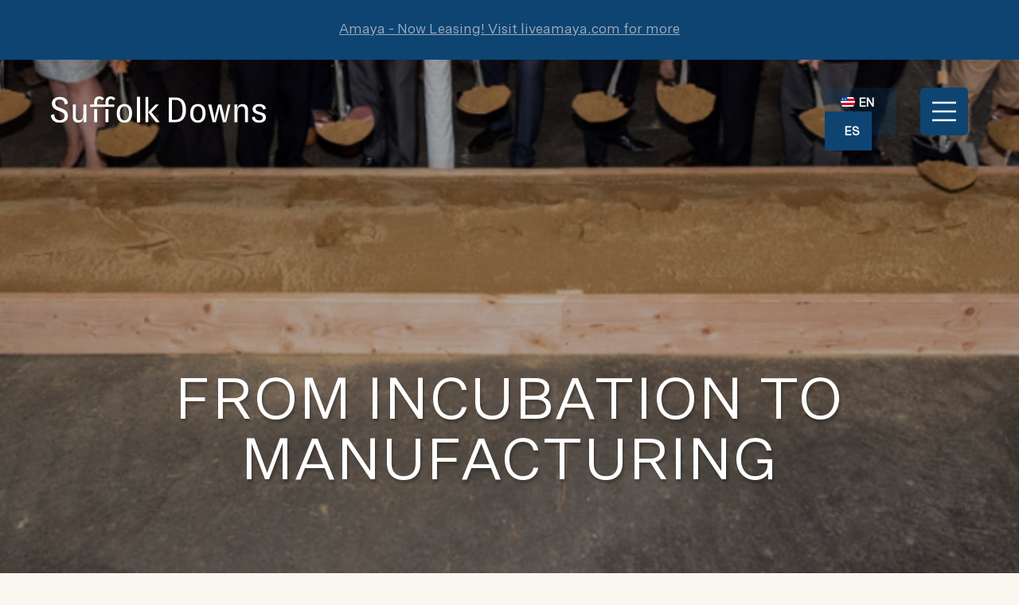

--- FILE ---
content_type: text/html; charset=UTF-8
request_url: https://atsuffolkdowns.com/beachmont-square/life-science/
body_size: 11895
content:
<!doctype html>
<html lang="en-US"  class="no-js" itemscope itemtype="http://schema.org/WebPage">

<head>
	
 <!-- Google Tag Manager -->
 <script>(function(w,d,s,l,i){w[l]=w[l]||[];w[l].push({'gtm.start':
 new Date().getTime(),event:'gtm.js'});var f=d.getElementsByTagName(s)[0],
 j=d.createElement(s),dl=l!='dataLayer'?'&l='+l:'';j.async=true;j.src=
 'https://www.googletagmanager.com/gtm.js?id='+i+dl;f.parentNode.insertBefore(j,f);
 })(window,document,'script','dataLayer','GTM-52SZ2JR');</script>
 <!-- End Google Tag Manager -->
	<meta charset="UTF-8" />

	<!-- prevent zoom in form fields -->
	<meta name="viewport" content="width=device-width, initial-scale=1 user-scalable=yes"  />
	<meta name="robots" content="index, follow">

	<meta name="facebook-domain-verification" content="4o78b3i95bwyre1arzviu3066w9mkn" />

	<meta http-equiv="X-UA-Compatible" content="IE=edge" />
	<link rel="profile" href="https://gmpg.org/xfn/11" />

	
<!-- favicon -->
<link rel="shortcut icon" href="https://atsuffolkdowns.com/wp-content/themes/track/_ui/favicon/favicon.ico" />
<link rel="apple-touch-icon" sizes="57x57" href="https://atsuffolkdowns.com/wp-content/themes/track/_ui/favicon/apple-icon-57x57.png">
<link rel="apple-touch-icon" sizes="60x60" href="https://atsuffolkdowns.com/wp-content/themes/track/_ui/favicon/apple-icon-60x60.png">
<link rel="apple-touch-icon" sizes="72x72" href="https://atsuffolkdowns.com/wp-content/themes/track/_ui/favicon/apple-icon-72x72.png">
<link rel="apple-touch-icon" sizes="76x76" href="https://atsuffolkdowns.com/wp-content/themes/track/_ui/favicon/apple-icon-76x76.png">
<link rel="apple-touch-icon" sizes="114x114" href="https://atsuffolkdowns.com/wp-content/themes/track/_ui/favicon/apple-icon-114x114.png">
<link rel="apple-touch-icon" sizes="120x120" href="https://atsuffolkdowns.com/wp-content/themes/track/_ui/favicon/apple-icon-120x120.png">
<link rel="apple-touch-icon" sizes="144x144" href="https://atsuffolkdowns.com/wp-content/themes/track/_ui/favicon/apple-icon-144x144.png">
<link rel="apple-touch-icon" sizes="152x152" href="https://atsuffolkdowns.com/wp-content/themes/track/_ui/favicon/apple-icon-152x152.png">
<link rel="apple-touch-icon" sizes="180x180" href="https://atsuffolkdowns.com/wp-content/themes/track/_ui/favicon/apple-icon-180x180.png">
<link rel="icon" type="image/png" sizes="192x192"  href="https://atsuffolkdowns.com/wp-content/themes/track/_ui/favicon/android-icon-192x192.png">
<link rel="icon" type="image/png" sizes="192x192"  href="https://atsuffolkdowns.com/wp-content/themes/track/_ui/favicon/android-icon-144x144.png">
<link rel="icon" type="image/png" sizes="192x192"  href="https://atsuffolkdowns.com/wp-content/themes/track/_ui/favicon/android-icon-96x96.png">
<link rel="icon" type="image/png" sizes="192x192"  href="https://atsuffolkdowns.com/wp-content/themes/track/_ui/favicon/android-icon-72x72.png">
<link rel="icon" type="image/png" sizes="192x192"  href="https://atsuffolkdowns.com/wp-content/themes/track/_ui/favicon/android-icon-48x48.png">
<link rel="icon" type="image/png" sizes="192x192"  href="https://atsuffolkdowns.com/wp-content/themes/track/_ui/favicon/android-icon-36x36.png">
<link rel="icon" type="image/png" sizes="32x32" href="https://atsuffolkdowns.com/wp-content/themes/track/_ui/favicon/favicon-32x32.png">
<link rel="icon" type="image/png" sizes="96x96" href="https://atsuffolkdowns.com/wp-content/themes/track/_ui/favicon/favicon-96x96.png">
<link rel="icon" type="image/png" sizes="16x16" href="https://atsuffolkdowns.com/wp-content/themes/track/_ui/favicon/favicon-16x16.png">
<meta name="msapplication-TileImage" content="https://atsuffolkdowns.com/wp-content/themes/track/_ui/favicon/ms-icon-144x144.png">
<meta name="msapplication-TileColor" content="#ffffff">
<meta name="theme-color" content="#ffffff">

	<!--[if lt IE 9]>
	<script src="https://atsuffolkdowns.com/wp-content/themes/track/js/html5shiv.min.js"></script>
	<script src="https://atsuffolkdowns.com/wp-content/themes/track/js/respond.min.js"></script>
	<![endif]-->

	
	<meta name='robots' content='index, follow, max-image-preview:large, max-snippet:-1, max-video-preview:-1' />

	<!-- This site is optimized with the Yoast SEO plugin v26.7 - https://yoast.com/wordpress/plugins/seo/ -->
	<title>Life Science - Suffolk Downs</title>
	<link rel="canonical" href="https://atsuffolkdowns.com/beachmont-square/life-science/" />
	<meta property="og:locale" content="en_US" />
	<meta property="og:type" content="article" />
	<meta property="og:title" content="Life Science - Suffolk Downs" />
	<meta property="og:description" content="The first phase of Suffolk Downs has the built-in flexibility and scale to bring together a wide spectrum of biotech companies. After breaking ground in Spring 2022 on 100/150 Salt Street, the Workshop is soon to follow. From incubation to manufacturing, companies can expand and uniquely tailor their space in a self-sustaining life science community&hellip; Continue reading Life Science" />
	<meta property="og:url" content="https://atsuffolkdowns.com/beachmont-square/life-science/" />
	<meta property="og:site_name" content="Suffolk Downs" />
	<meta property="article:modified_time" content="2023-01-20T22:38:13+00:00" />
	<meta property="og:image" content="https://atsuffolkdowns.com/wp-content/uploads/2023/01/grfx-LIFE-SCIENCE.png" />
	<meta property="og:image:width" content="2000" />
	<meta property="og:image:height" content="268" />
	<meta property="og:image:type" content="image/png" />
	<meta name="twitter:card" content="summary_large_image" />
	<meta name="twitter:label1" content="Est. reading time" />
	<meta name="twitter:data1" content="1 minute" />
	<script type="application/ld+json" class="yoast-schema-graph">{"@context":"https://schema.org","@graph":[]}</script>
	<!-- / Yoast SEO plugin. -->


<link rel="alternate" type="application/rss+xml" title="Suffolk Downs &raquo; Feed" href="https://atsuffolkdowns.com/feed/" />
<link rel="alternate" type="application/rss+xml" title="Suffolk Downs &raquo; Comments Feed" href="https://atsuffolkdowns.com/comments/feed/" />
<link rel="alternate" title="oEmbed (JSON)" type="application/json+oembed" href="https://atsuffolkdowns.com/wp-json/oembed/1.0/embed?url=https%3A%2F%2Fatsuffolkdowns.com%2Fbeachmont-square%2Flife-science%2F" />
<link rel="alternate" title="oEmbed (XML)" type="text/xml+oembed" href="https://atsuffolkdowns.com/wp-json/oembed/1.0/embed?url=https%3A%2F%2Fatsuffolkdowns.com%2Fbeachmont-square%2Flife-science%2F&#038;format=xml" />
<style id='wp-img-auto-sizes-contain-inline-css'>
img:is([sizes=auto i],[sizes^="auto," i]){contain-intrinsic-size:3000px 1500px}
/*# sourceURL=wp-img-auto-sizes-contain-inline-css */
</style>

<style id='wp-emoji-styles-inline-css'>

	img.wp-smiley, img.emoji {
		display: inline !important;
		border: none !important;
		box-shadow: none !important;
		height: 1em !important;
		width: 1em !important;
		margin: 0 0.07em !important;
		vertical-align: -0.1em !important;
		background: none !important;
		padding: 0 !important;
	}
/*# sourceURL=wp-emoji-styles-inline-css */
</style>
<style id='classic-theme-styles-inline-css'>
/*! This file is auto-generated */
.wp-block-button__link{color:#fff;background-color:#32373c;border-radius:9999px;box-shadow:none;text-decoration:none;padding:calc(.667em + 2px) calc(1.333em + 2px);font-size:1.125em}.wp-block-file__button{background:#32373c;color:#fff;text-decoration:none}
/*# sourceURL=/wp-includes/css/classic-themes.min.css */
</style>
<link rel='stylesheet' id='wpml-legacy-dropdown-0-css' href='https://atsuffolkdowns.com/wp-content/plugins/sitepress-multilingual-cms/templates/language-switchers/legacy-dropdown/style.min.css?ver=1' media='all' />
<style id='wpml-legacy-dropdown-0-inline-css'>
.wpml-ls-statics-shortcode_actions .wpml-ls-current-language > a {background-color:#ffffff;}
/*# sourceURL=wpml-legacy-dropdown-0-inline-css */
</style>
<link rel='stylesheet' id='parent-style-css' href='https://atsuffolkdowns.com/wp-content/themes/track/style.css?ver=6.9' media='all' />
<link rel='stylesheet' id='neoscape-style-css' href='https://atsuffolkdowns.com/wp-content/themes/track/style.css?ver=1.0.0' media='all' />
<link rel='stylesheet' id='neoscape-print-style-css' href='https://atsuffolkdowns.com/wp-content/themes/track/assets/css/print.css?ver=1.0.0' media='print' />
<link rel='stylesheet' id='track-animated-css' href='https://atsuffolkdowns.com/wp-content/themes/track/_css/animated.css?ver=1.0.0' media='all' />
<link rel='stylesheet' id='track-aos-css' href='https://atsuffolkdowns.com/wp-content/themes/track/_css/assets/aos.css?ver=1.0.0' media='all' />
<link rel='stylesheet' id='track-magnific-css' href='https://atsuffolkdowns.com/wp-content/themes/track/_css/magnific.css?ver=1.0.0' media='all' />
<link rel='stylesheet' id='track-swiper-css' href='https://atsuffolkdowns.com/wp-content/themes/track/_css/assets/swiper-bundle.min.css?ver=1.0.0' media='all' />
<link rel='stylesheet' id='track-style-css' href='https://atsuffolkdowns.com/wp-content/themes/track/_css/track.css?ver=1.0.0' media='all' />
<link rel='stylesheet' id='neo-style-css' href='https://atsuffolkdowns.com/wp-content/themes/track-child/_css/neostyle.css?ver=1.0.0' media='all' />
<link rel='stylesheet' id='wp-block-paragraph-css' href='https://atsuffolkdowns.com/wp-includes/blocks/paragraph/style.min.css?ver=6.9' media='all' />
<script id="wpml-cookie-js-extra">
var wpml_cookies = {"wp-wpml_current_language":{"value":"en","expires":1,"path":"/"}};
var wpml_cookies = {"wp-wpml_current_language":{"value":"en","expires":1,"path":"/"}};
//# sourceURL=wpml-cookie-js-extra
</script>
<script defer src="https://atsuffolkdowns.com/wp-content/plugins/sitepress-multilingual-cms/res/js/cookies/language-cookie.js?ver=486900" id="wpml-cookie-js" defer data-wp-strategy="defer"></script>
<script defer src="https://atsuffolkdowns.com/wp-content/plugins/sitepress-multilingual-cms/templates/language-switchers/legacy-dropdown/script.min.js?ver=1" id="wpml-legacy-dropdown-0-js"></script>
<script src="https://atsuffolkdowns.com/wp-content/themes/track/_scripts/js/jquery.js?ver=3.2.1" id="jquery-library-js"></script>
<link rel="https://api.w.org/" href="https://atsuffolkdowns.com/wp-json/" /><link rel="alternate" title="JSON" type="application/json" href="https://atsuffolkdowns.com/wp-json/wp/v2/pages/1760" /><link rel="EditURI" type="application/rsd+xml" title="RSD" href="https://atsuffolkdowns.com/xmlrpc.php?rsd" />
<meta name="generator" content="WordPress 6.9" />
<link rel='shortlink' href='https://atsuffolkdowns.com/?p=1760' />
<meta name="generator" content="WPML ver:4.8.6 stt:1,2;" />
<style>.recentcomments a{display:inline !important;padding:0 !important;margin:0 !important;}</style>        <script type="application/ld+json">
        {
          "@context": {
            "@vocab": "http://schema.org/"
          },
          "@graph": [
            {
        		"@id": "https://atsuffolkdowns.com/",
        		"@type": "Organization",
        		"name": "Suffolk Downs",
        		"url": "https://atsuffolkdowns.com/",
        		"address": {
        			"@type": "PostalAddress",
        			"streetAddress": "525 William F McClellan Hwy",
        			"addressLocality": "Boston",
        			"addressRegion": "MA",
        			"postalCode": "02128",
        			"addressCountry": "USA",
        			"telephone": "857-288-3471"
        		},
        		"logo": "https://atsuffolkdowns.com/wp-content/themes/track/_ui/_logos/logo-sullfolk-downs.svg",
        		"sameAs": [
        			"https://www.facebook.com/atsuffolkdowns",
        			"https://www.instagram.com/suffolkdowns/"
        		],
        		"areaServed": [
                {
        			"@type": "City",
        			"name": "Boston"
                }
        		],
        		"image": "https://atsuffolkdowns.com/wp-content/uploads/2022/04/03-welcome-to-suffolkdowns.jpg"
        	},
            {
        		"@type": "LodgingBusiness",
        		"containedInPlace": {
        			"@type": "Place",
        			"name": "Suffolk Downs"
        		},
        		"name": "Suffolk Downs",
        		"description": "Suffolk Downs has been a Boston landmark since 1935. The HYM Investment Group is on a mission to reconnect the East Boston and Revere communities that surround Suffolk Downs. This extensive 161-acre neighborhood will bring new life, activity, and opportunity to the long-underutilized site. Two cities, one new neighborhood. Phase 1 of the redevelopment is currently underway with deliveries beginning in 2024. While construction is underway, we're excited to have site activations including The Track at Suffolk Downs, Dog Park at The Track, and The Stage at Suffolk Downs. Follow us on social media for more information!",
        		"url": "https://atsuffolkdowns.com/",
        		"geo": {
        			"@type": "GeoCoordinates",
        			"latitude": "42.393581390268636",
        			"longitude": "-71.00162718720388"
        		},
        		"hasMap": "https://www.google.com/maps?cid=11042571488870052073"
            },
            {
        		"@type": "LodgingBusiness",
        		"containedInPlace": {
        			"@type": "Place",
        			"name": "Suffolk Downs"
        		},
        		"name": "Beachmont Square",
        		"description": "As the initial phase of development, Beachmont Square will be a gateway to the entire Suffolk Downs neighborhood. At over 1.7 million square feet, Beachmont Square will bring street level retail with local flavor, over 1,400 luxury residential apartments, life science facilities for research and development, a 159-key hotel, and thoughtfully designed open space including a plaza and outdoor amphitheater. Beachmont Square is situated directly across from the Beachmont MBTA Blue Line Station, serving as an accessible and vibrant public space for all.",
        		"url": "https://atsuffolkdowns.com/beachmont-square/",
        		"geo": {
        			"@type": "GeoCoordinates",
        			"latitude": "42.393581390268636",
        			"longitude": "-71.00162718720388"
        		},
        		"hasMap": "https://www.google.com/maps?cid=11042571488870052073"
            },
            {
        		"@type": "Park",
        		"containedInPlace": {
        			"@type": "Place",
        			"name": "Suffolk Downs"
        		},
        		"name": "Dog Park at The Track",
        		"description": "The new Dog Park at Suffolk Downs is open dawn-dusk daily and is located next to The Track entrance. The new fenced-in park is a great place for your dog to socialize and exercise off-leash. Please be respectful of your fellow dog community and make the Dog Park a safe, clean space for both humans and pets.",
        		"url": "https://atsuffolkdowns.com/the-track#scroll-dogpark",
        		"openingHours": [ 
        			"Su-Sa 07:00-16:00"
        		],
        		"geo": {
        			"@type": "GeoCoordinates",
        			"latitude": "42.393581390268636",
        			"longitude": "-71.00162718720388"
        		},
        		"hasMap": "https://www.google.com/maps?cid=11042571488870052073"
            },
        	{
        		"@type": "SportsActivityLocation",
        		"containedInPlace": {
        			"@type": "Place",
        			"name": "Suffolk Downs"
        		},
        		"name": "The Track at Suffolk Downs",
        		"description": "Experience Suffolk Downs’ historic race track like never before! Walk, run and play on The Track at Suffolk Downs for the first time in 80 years. The Track is groomed and maintained on a regular basis but track conditions may vary based on the weather. Please visit our social media pages for the most up-to-date Track information. Instagram: @suffolkdowns / Facebook: @atsuffolkdowns",
        		"url": "https://atsuffolkdowns.com/the-track/",
        		"geo": {
        			"@type": "GeoCoordinates",
        			"latitude": "42.393581390268636",
        			"longitude": "-71.00162718720388"
        		},
        		"hasMap": "https://www.google.com/maps?cid=11042571488870052073"
            }
          ]
        }
        </script>
        <style id='global-styles-inline-css'>
:root{--wp--preset--aspect-ratio--square: 1;--wp--preset--aspect-ratio--4-3: 4/3;--wp--preset--aspect-ratio--3-4: 3/4;--wp--preset--aspect-ratio--3-2: 3/2;--wp--preset--aspect-ratio--2-3: 2/3;--wp--preset--aspect-ratio--16-9: 16/9;--wp--preset--aspect-ratio--9-16: 9/16;--wp--preset--color--black: #000000;--wp--preset--color--cyan-bluish-gray: #abb8c3;--wp--preset--color--white: #FFFFFF;--wp--preset--color--pale-pink: #f78da7;--wp--preset--color--vivid-red: #cf2e2e;--wp--preset--color--luminous-vivid-orange: #ff6900;--wp--preset--color--luminous-vivid-amber: #fcb900;--wp--preset--color--light-green-cyan: #7bdcb5;--wp--preset--color--vivid-green-cyan: #00d084;--wp--preset--color--pale-cyan-blue: #8ed1fc;--wp--preset--color--vivid-cyan-blue: #0693e3;--wp--preset--color--vivid-purple: #9b51e0;--wp--preset--color--dark-gray: #28303D;--wp--preset--color--gray: #39414D;--wp--preset--color--green: #D1E4DD;--wp--preset--color--blue: #D1DFE4;--wp--preset--color--purple: #D1D1E4;--wp--preset--color--red: #E4D1D1;--wp--preset--color--orange: #E4DAD1;--wp--preset--color--yellow: #EEEADD;--wp--preset--gradient--vivid-cyan-blue-to-vivid-purple: linear-gradient(135deg,rgb(6,147,227) 0%,rgb(155,81,224) 100%);--wp--preset--gradient--light-green-cyan-to-vivid-green-cyan: linear-gradient(135deg,rgb(122,220,180) 0%,rgb(0,208,130) 100%);--wp--preset--gradient--luminous-vivid-amber-to-luminous-vivid-orange: linear-gradient(135deg,rgb(252,185,0) 0%,rgb(255,105,0) 100%);--wp--preset--gradient--luminous-vivid-orange-to-vivid-red: linear-gradient(135deg,rgb(255,105,0) 0%,rgb(207,46,46) 100%);--wp--preset--gradient--very-light-gray-to-cyan-bluish-gray: linear-gradient(135deg,rgb(238,238,238) 0%,rgb(169,184,195) 100%);--wp--preset--gradient--cool-to-warm-spectrum: linear-gradient(135deg,rgb(74,234,220) 0%,rgb(151,120,209) 20%,rgb(207,42,186) 40%,rgb(238,44,130) 60%,rgb(251,105,98) 80%,rgb(254,248,76) 100%);--wp--preset--gradient--blush-light-purple: linear-gradient(135deg,rgb(255,206,236) 0%,rgb(152,150,240) 100%);--wp--preset--gradient--blush-bordeaux: linear-gradient(135deg,rgb(254,205,165) 0%,rgb(254,45,45) 50%,rgb(107,0,62) 100%);--wp--preset--gradient--luminous-dusk: linear-gradient(135deg,rgb(255,203,112) 0%,rgb(199,81,192) 50%,rgb(65,88,208) 100%);--wp--preset--gradient--pale-ocean: linear-gradient(135deg,rgb(255,245,203) 0%,rgb(182,227,212) 50%,rgb(51,167,181) 100%);--wp--preset--gradient--electric-grass: linear-gradient(135deg,rgb(202,248,128) 0%,rgb(113,206,126) 100%);--wp--preset--gradient--midnight: linear-gradient(135deg,rgb(2,3,129) 0%,rgb(40,116,252) 100%);--wp--preset--gradient--purple-to-yellow: linear-gradient(160deg, #D1D1E4 0%, #EEEADD 100%);--wp--preset--gradient--yellow-to-purple: linear-gradient(160deg, #EEEADD 0%, #D1D1E4 100%);--wp--preset--gradient--green-to-yellow: linear-gradient(160deg, #D1E4DD 0%, #EEEADD 100%);--wp--preset--gradient--yellow-to-green: linear-gradient(160deg, #EEEADD 0%, #D1E4DD 100%);--wp--preset--gradient--red-to-yellow: linear-gradient(160deg, #E4D1D1 0%, #EEEADD 100%);--wp--preset--gradient--yellow-to-red: linear-gradient(160deg, #EEEADD 0%, #E4D1D1 100%);--wp--preset--gradient--purple-to-red: linear-gradient(160deg, #D1D1E4 0%, #E4D1D1 100%);--wp--preset--gradient--red-to-purple: linear-gradient(160deg, #E4D1D1 0%, #D1D1E4 100%);--wp--preset--font-size--small: 18px;--wp--preset--font-size--medium: 20px;--wp--preset--font-size--large: 24px;--wp--preset--font-size--x-large: 42px;--wp--preset--font-size--extra-small: 16px;--wp--preset--font-size--normal: 20px;--wp--preset--font-size--extra-large: 40px;--wp--preset--font-size--huge: 96px;--wp--preset--font-size--gigantic: 144px;--wp--preset--spacing--20: 0.44rem;--wp--preset--spacing--30: 0.67rem;--wp--preset--spacing--40: 1rem;--wp--preset--spacing--50: 1.5rem;--wp--preset--spacing--60: 2.25rem;--wp--preset--spacing--70: 3.38rem;--wp--preset--spacing--80: 5.06rem;--wp--preset--shadow--natural: 6px 6px 9px rgba(0, 0, 0, 0.2);--wp--preset--shadow--deep: 12px 12px 50px rgba(0, 0, 0, 0.4);--wp--preset--shadow--sharp: 6px 6px 0px rgba(0, 0, 0, 0.2);--wp--preset--shadow--outlined: 6px 6px 0px -3px rgb(255, 255, 255), 6px 6px rgb(0, 0, 0);--wp--preset--shadow--crisp: 6px 6px 0px rgb(0, 0, 0);}:where(.is-layout-flex){gap: 0.5em;}:where(.is-layout-grid){gap: 0.5em;}body .is-layout-flex{display: flex;}.is-layout-flex{flex-wrap: wrap;align-items: center;}.is-layout-flex > :is(*, div){margin: 0;}body .is-layout-grid{display: grid;}.is-layout-grid > :is(*, div){margin: 0;}:where(.wp-block-columns.is-layout-flex){gap: 2em;}:where(.wp-block-columns.is-layout-grid){gap: 2em;}:where(.wp-block-post-template.is-layout-flex){gap: 1.25em;}:where(.wp-block-post-template.is-layout-grid){gap: 1.25em;}.has-black-color{color: var(--wp--preset--color--black) !important;}.has-cyan-bluish-gray-color{color: var(--wp--preset--color--cyan-bluish-gray) !important;}.has-white-color{color: var(--wp--preset--color--white) !important;}.has-pale-pink-color{color: var(--wp--preset--color--pale-pink) !important;}.has-vivid-red-color{color: var(--wp--preset--color--vivid-red) !important;}.has-luminous-vivid-orange-color{color: var(--wp--preset--color--luminous-vivid-orange) !important;}.has-luminous-vivid-amber-color{color: var(--wp--preset--color--luminous-vivid-amber) !important;}.has-light-green-cyan-color{color: var(--wp--preset--color--light-green-cyan) !important;}.has-vivid-green-cyan-color{color: var(--wp--preset--color--vivid-green-cyan) !important;}.has-pale-cyan-blue-color{color: var(--wp--preset--color--pale-cyan-blue) !important;}.has-vivid-cyan-blue-color{color: var(--wp--preset--color--vivid-cyan-blue) !important;}.has-vivid-purple-color{color: var(--wp--preset--color--vivid-purple) !important;}.has-black-background-color{background-color: var(--wp--preset--color--black) !important;}.has-cyan-bluish-gray-background-color{background-color: var(--wp--preset--color--cyan-bluish-gray) !important;}.has-white-background-color{background-color: var(--wp--preset--color--white) !important;}.has-pale-pink-background-color{background-color: var(--wp--preset--color--pale-pink) !important;}.has-vivid-red-background-color{background-color: var(--wp--preset--color--vivid-red) !important;}.has-luminous-vivid-orange-background-color{background-color: var(--wp--preset--color--luminous-vivid-orange) !important;}.has-luminous-vivid-amber-background-color{background-color: var(--wp--preset--color--luminous-vivid-amber) !important;}.has-light-green-cyan-background-color{background-color: var(--wp--preset--color--light-green-cyan) !important;}.has-vivid-green-cyan-background-color{background-color: var(--wp--preset--color--vivid-green-cyan) !important;}.has-pale-cyan-blue-background-color{background-color: var(--wp--preset--color--pale-cyan-blue) !important;}.has-vivid-cyan-blue-background-color{background-color: var(--wp--preset--color--vivid-cyan-blue) !important;}.has-vivid-purple-background-color{background-color: var(--wp--preset--color--vivid-purple) !important;}.has-black-border-color{border-color: var(--wp--preset--color--black) !important;}.has-cyan-bluish-gray-border-color{border-color: var(--wp--preset--color--cyan-bluish-gray) !important;}.has-white-border-color{border-color: var(--wp--preset--color--white) !important;}.has-pale-pink-border-color{border-color: var(--wp--preset--color--pale-pink) !important;}.has-vivid-red-border-color{border-color: var(--wp--preset--color--vivid-red) !important;}.has-luminous-vivid-orange-border-color{border-color: var(--wp--preset--color--luminous-vivid-orange) !important;}.has-luminous-vivid-amber-border-color{border-color: var(--wp--preset--color--luminous-vivid-amber) !important;}.has-light-green-cyan-border-color{border-color: var(--wp--preset--color--light-green-cyan) !important;}.has-vivid-green-cyan-border-color{border-color: var(--wp--preset--color--vivid-green-cyan) !important;}.has-pale-cyan-blue-border-color{border-color: var(--wp--preset--color--pale-cyan-blue) !important;}.has-vivid-cyan-blue-border-color{border-color: var(--wp--preset--color--vivid-cyan-blue) !important;}.has-vivid-purple-border-color{border-color: var(--wp--preset--color--vivid-purple) !important;}.has-vivid-cyan-blue-to-vivid-purple-gradient-background{background: var(--wp--preset--gradient--vivid-cyan-blue-to-vivid-purple) !important;}.has-light-green-cyan-to-vivid-green-cyan-gradient-background{background: var(--wp--preset--gradient--light-green-cyan-to-vivid-green-cyan) !important;}.has-luminous-vivid-amber-to-luminous-vivid-orange-gradient-background{background: var(--wp--preset--gradient--luminous-vivid-amber-to-luminous-vivid-orange) !important;}.has-luminous-vivid-orange-to-vivid-red-gradient-background{background: var(--wp--preset--gradient--luminous-vivid-orange-to-vivid-red) !important;}.has-very-light-gray-to-cyan-bluish-gray-gradient-background{background: var(--wp--preset--gradient--very-light-gray-to-cyan-bluish-gray) !important;}.has-cool-to-warm-spectrum-gradient-background{background: var(--wp--preset--gradient--cool-to-warm-spectrum) !important;}.has-blush-light-purple-gradient-background{background: var(--wp--preset--gradient--blush-light-purple) !important;}.has-blush-bordeaux-gradient-background{background: var(--wp--preset--gradient--blush-bordeaux) !important;}.has-luminous-dusk-gradient-background{background: var(--wp--preset--gradient--luminous-dusk) !important;}.has-pale-ocean-gradient-background{background: var(--wp--preset--gradient--pale-ocean) !important;}.has-electric-grass-gradient-background{background: var(--wp--preset--gradient--electric-grass) !important;}.has-midnight-gradient-background{background: var(--wp--preset--gradient--midnight) !important;}.has-small-font-size{font-size: var(--wp--preset--font-size--small) !important;}.has-medium-font-size{font-size: var(--wp--preset--font-size--medium) !important;}.has-large-font-size{font-size: var(--wp--preset--font-size--large) !important;}.has-x-large-font-size{font-size: var(--wp--preset--font-size--x-large) !important;}
/*# sourceURL=global-styles-inline-css */
</style>
</head>

<body class="wp-singular page-template page-template-template page-template-template-beachmont page-template-templatetemplate-beachmont-php page page-id-1760 page-child parent-pageid-1750 wp-embed-responsive wp-theme-track wp-child-theme-track-child  large_banner_show mb_banner_show animated a_fadeIn delay600 is-light-theme no-js singular has-main-navigation" id="template-beachmont">
	

 <!-- Google Tag Manager (noscript) -->
 <noscript><iframe src="https://www.googletagmanager.com/ns.html?id=GTM-52SZ2JR"
 height="0" width="0" style="display:none;visibility:hidden"></iframe></noscript>
 <!-- End Google Tag Manager (noscript) -->
	
	<header class="animated a_fadeIn">

		
<div class="_banner animated a_fadeIn a_fast show mb_show">
  <div>
    <p>  <a href="http://liveamaya.com/" target="_blank"> Amaya - Now Leasing! Visit liveamaya.com for more </a> </p>
  </div>
</div>

		<div class="_header">

			<div>
				
<div class="neo_logo neologo animated fadeIn delay800">
  <a href="https://atsuffolkdowns.com/" title="Home page">
    <img src="https://atsuffolkdowns.com/wp-content/themes/track/_ui/_logos/logo-nav-sullfolk-downs.svg" class="neolazylogo" alt="Suffolk Downs navigation logo " />
  </a>
</div>

				
<div class="neo__nav" id="neonav">

  <nav class="neoNav overlay-menu">
    <ul class="animated">

      <li id="menu-item-19" class="about menu-item menu-item-type-post_type menu-item-object-page menu-item-has-children menu-item-19"><a href="https://atsuffolkdowns.com/about/" title="About The Track at Suffolk Downs ">About</a>
<ul class="sub-menu">
	<li id="menu-item-20" class="neopagenav menu-item menu-item-type-custom menu-item-object-custom menu-item-20"><a href="https://atsuffolkdowns.com/about/#scroll-history">History</a></li>
	<li id="menu-item-22" class="neopagenav menu-item menu-item-type-custom menu-item-object-custom menu-item-22"><a href="https://atsuffolkdowns.com/about/#scroll-stats">Future of Suffolk Downs</a></li>
	<li id="menu-item-27" class="neopagenav menu-item menu-item-type-custom menu-item-object-custom menu-item-27"><a href="https://atsuffolkdowns.com/about/#scroll-construction">Construction Updates</a></li>
	<li id="menu-item-26" class="neopagenav menu-item menu-item-type-custom menu-item-object-custom menu-item-26"><a href="https://atsuffolkdowns.com/about/#scroll-news">In the News</a></li>
	<li id="menu-item-28" class="neopagenav menu-item menu-item-type-custom menu-item-object-custom menu-item-28"><a href="https://atsuffolkdowns.com/about/#scroll-direction">Parking and Directions</a></li>
	<li id="menu-item-1524" class="neopagenav menu-item menu-item-type-custom menu-item-object-custom menu-item-1524"><a href="https://atsuffolkdowns.com/about/#scroll-faq">Frequently Asked Questions</a></li>
</ul>
</li>
<li id="menu-item-24" class="eventshap menu-item menu-item-type-post_type menu-item-object-page menu-item-has-children menu-item-24"><a href="https://atsuffolkdowns.com/events/" title="Events at The Track at Suffolk Downs">Events  &#038; Happenings</a>
<ul class="sub-menu">
	<li id="menu-item-34" class="neopagenav menu-item menu-item-type-custom menu-item-object-custom menu-item-34"><a href="https://atsuffolkdowns.com/events#scroll-event">Event Calendar</a></li>
	<li id="menu-item-1567" class="neopagenav menu-item menu-item-type-custom menu-item-object-custom menu-item-1567"><a href="https://atsuffolkdowns.com/events#scroll-stage">The Stage at Suffolk Downs</a></li>
	<li id="menu-item-3050" class="menu-item menu-item-type-custom menu-item-object-custom menu-item-3050"><a href="https://atsuffolkdowns.com/beachmont-square/#scroll-theyard" title="Scroll to Beachmont Square The Yard section">The Yard @ Beachmont Square</a></li>
	<li id="menu-item-172" class="neopagenav menu-item menu-item-type-custom menu-item-object-custom menu-item-172"><a href="https://atsuffolkdowns.com/the-track#scroll-hero">The Track @Suffolf Downs</a></li>
	<li id="menu-item-1108" class="neopagenav menu-item menu-item-type-custom menu-item-object-custom menu-item-1108"><a href="https://atsuffolkdowns.com/the-track#scroll-dogpark">The Dog Park</a></li>
</ul>
</li>
<li id="menu-item-2058" class="costruzione menu-item menu-item-type-post_type menu-item-object-page menu-item-has-children menu-item-2058"><a href="https://atsuffolkdowns.com/construction-updates/">Construction</a>
<ul class="sub-menu">
	<li id="menu-item-2059" class="menu-item menu-item-type-custom menu-item-object-custom menu-item-2059"><a href="https://atsuffolkdowns.com/construction-updates#scroll-updates">Construction Updates</a></li>
	<li id="menu-item-2060" class="menu-item menu-item-type-custom menu-item-object-custom menu-item-2060"><a href="https://atsuffolkdowns.com/construction-updates#scroll-job">Job Resources &#038; Events</a></li>
</ul>
</li>
<li id="menu-item-1349" class="nolink beachmontsq menu-item menu-item-type-custom menu-item-object-custom menu-item-has-children menu-item-1349"><a href="https://atsuffolkdowns.com/beachmont-square" title="Beachmont Square at Suffolk Downs">BEACHMONT SQUARE</a>
<ul class="sub-menu">
	<li id="menu-item-2665" class="menu-item menu-item-type-custom menu-item-object-custom menu-item-2665"><a target="_blank" href="https://www.liveamaya.com/?utm_source=SuffolkDowns&#038;utm_medium=referral&#038;utm_campaign=Amaya_Website">Amaya &#8211; Now Leasing!</a></li>
	<li id="menu-item-2204" class="menu-item menu-item-type-post_type menu-item-object-page menu-item-2204"><a href="https://atsuffolkdowns.com/retail-leasing/">Retail Leasing</a></li>
	<li id="menu-item-1350" class="neopagenav menu-item menu-item-type-custom menu-item-object-custom menu-item-1350"><a target="_blank" href="https://atsuffolkdowns.com/100-150salt">100/150 Salt</a></li>
</ul>
</li>
<li id="menu-item-25" class="menu-item menu-item-type-post_type menu-item-object-page menu-item-25"><a href="https://atsuffolkdowns.com/contact/" title="Contact The Track at Suffolk Downs">Contact</a></li>

    </ul>
  </nav>

</div>
			</div>

		</div>

		
<div
	 class="wpml-ls-statics-shortcode_actions wpml-ls wpml-ls-legacy-dropdown js-wpml-ls-legacy-dropdown">
	<ul role="menu">

		<li role="none" tabindex="0" class="wpml-ls-slot-shortcode_actions wpml-ls-item wpml-ls-item-en wpml-ls-current-language wpml-ls-first-item wpml-ls-item-legacy-dropdown">
			<a href="#" class="js-wpml-ls-item-toggle wpml-ls-item-toggle" role="menuitem" title="Switch to EN(EN)">
                                                    <img
            class="wpml-ls-flag"
            src="https://atsuffolkdowns.com/wp-content/uploads/flags/us.png"
            alt=""
            width=18
            height=12
    /><span class="wpml-ls-native" role="menuitem">EN</span></a>

			<ul class="wpml-ls-sub-menu" role="menu">
				
					<li class="wpml-ls-slot-shortcode_actions wpml-ls-item wpml-ls-item-es wpml-ls-last-item" role="none">
						<a href="https://atsuffolkdowns.com/beachmont-square/life-science/?lang=es" class="wpml-ls-link" role="menuitem" aria-label="Switch to ES(ES)" title="Switch to ES(ES)">
                                                                <img
            class="wpml-ls-flag"
            src="https://atsuffolkdowns.com/wp-content/plugins/sitepress-multilingual-cms/res/flags/es.png"
            alt=""
            width=18
            height=12
    /><span class="wpml-ls-native" lang="es">ES</span></a>
					</li>

							</ul>

		</li>

	</ul>
</div>

		
<div class="neo__menu neomenu neoicon">
  <div class="_front">
    <span></span>
    <span></span>
    <span></span>
  </div>
  <div class="_back">
    <span></span>
    <span></span>
  </div>
</div>

	</header>

	<!-- if fixed header, page content should appear here above header for SEO purposes else between header and footer -->
	<main>


<section class="neo__hero hero-section" data-color="white" data-scroll="hero" id="scroll-hero">
  
  <figure class="neolazy animated a_fadeIn delay100" data-mobile-pos="" data-desktop="https://atsuffolkdowns.com/wp-content/uploads/2023/01/03-Beachmont-Square_groundbreaking.jpeg" data-src="https://atsuffolkdowns.com/wp-content/uploads/2023/01/03-Beachmont-Square_groundbreaking.jpeg"><img src="[data-uri]" class="neolazy" data-src="https://atsuffolkdowns.com/wp-content/uploads/2023/01/03-Beachmont-Square_groundbreaking.jpeg" alt=""><span class="animated a_fadeIn delay300"></span></figure>  <div class="neo_caption animated slow a_fadeInUp delay1000">
    <h1> FROM INCUBATION TO<br/>MANUFACTURING </h1>
  </div>
</section>

<section class="neo__grid overview-section" data-color="gullgray" data-scroll="overview" id="scroll-overview">
  <img class="_parallax" src="" alt="">
<div>

	<article>
		<small class="neo_shapes _upcoming _top _parallax"></small>
		<figure class="neolazy" data-src="" >
<!--			<a data-group="11" class="neoimagepopup galleryItem" href="" data-src=""-->
<!--				data-mfp-src="" title="">-->
				<img class="neolazy" src="[data-uri]" data-src="" alt="">
				<span></span>
<!--			</a>-->
		</figure>
		<small class="neo_shapes _upcoming _bottom _parallax"></small>
	</article>
    	<aside>
		<div>
			<h2 class="alternate" data-aos="fade-up" data-aos-offset="-400">  </h2>
						<div class="neo_cta" data-aos="fade-up" data-aos-offset="-600"></div>		</div>
	</aside>


</div>

<!-- <small class="shape_pattern"></small> -->
</section>

<section class="neo__grid theyard-section" data-color="gullgray" data-scroll="theyard" id="scroll-theyard">
  <img class="_parallax" src="" alt="">
<div>

	<aside>
		<div>
			<h2 class="alternate" data-aos="fade-up" data-aos-offset="-400">  </h2>
						<div class="neo_cta" data-aos="fade-up" data-aos-offset="-600"></div>		</div>
	</aside>
	<article>
		<small class="neo_shapes _upcoming _top _parallax"></small>
		<figure class="neolazy" data-src="" >
<!--			<a data-group="13" class="neoimagepopup galleryItem" href="" data-src=""-->
<!--				data-mfp-src="" title="">-->
				<img class="neolazy" src="[data-uri]" data-src="" alt="">
				<span></span>
<!--			</a>-->
		</figure>
		<small class="neo_shapes _upcoming _bottom _parallax"></small>
	</article>



</div>

<!-- <small class="shape_pattern"></small> -->
</section>

<section class="neo__grid lifescience-section" data-color="gullgray" data-scroll="lifescience" id="scroll-lifescience">
  <img class="_parallax" src="" alt="">
<div>


	<article>
		<small class="neo_shapes _upcoming _top _parallax"></small>
		<figure class="neolazy" data-src="" >
<!--			<a data-group="14" class="neoimagepopup galleryItem" href="" data-src=""-->
<!--				data-mfp-src="" title="">-->
				<img class="neolazy" src="[data-uri]" data-src="" alt="">
				<span></span>
<!--			</a>-->
		</figure>
		<small class="neo_shapes _upcoming _bottom _parallax"></small>
	</article>

	<aside>
		<div>
			<h2 class="alternate" data-aos="fade-up" data-aos-offset="-400">  </h2>
						<div class="neo_cta" data-aos="fade-up" data-aos-offset="-600"></div>		</div>
	</aside>


</div>

<!-- <small class="shape_pattern"></small> -->
</section>


<section class="neo__grid residential-section" data-color="gullgray" data-scroll="residential" id="scroll-residential">
  <img class="_parallax" src="" alt="">
<div>

	<aside>
		<div>
			<h2 class="alternate" data-aos="fade-up" data-aos-offset="-400">  </h2>
						<div class="neo_cta" data-aos="fade-up" data-aos-offset="-600"></div>		</div>
	</aside>
	<article>
		<small class="neo_shapes _upcoming _top _parallax"></small>
		<figure class="neolazy" data-src="" >
<!--			<a data-group="13" class="neoimagepopup galleryItem" href="" data-src=""-->
<!--				data-mfp-src="" title="">-->
				<img class="neolazy" src="[data-uri]" data-src="" alt="">
				<span></span>
<!--			</a>-->
		</figure>
		<small class="neo_shapes _upcoming _bottom _parallax"></small>
	</article>



</div>

<!-- <small class="shape_pattern"></small> -->
</section>

<section class="neo__grid retail-section" data-color="gullgray" data-scroll="retail" id="scroll-retail">
  <img class="_parallax" src="" alt="">
<div>


	<article>
		<small class="neo_shapes _upcoming _top _parallax"></small>
		<figure class="neolazy" data-src="" >
<!--			<a data-group="6" class="neoimagepopup galleryItem" href="" data-src=""-->
<!--				data-mfp-src="" title="">-->
				<img class="neolazy" src="[data-uri]" data-src="" alt="">
				<span></span>
<!--			</a>-->
		</figure>
		<small class="neo_shapes _upcoming _bottom _parallax"></small>
	</article>

	<aside>
		<div>
			<h2 class="alternate" data-aos="fade-up" data-aos-offset="-400">  </h2>
						<div class="neo_cta" data-aos="fade-up" data-aos-offset="-600"></div>		</div>
	</aside>


</div>

<!-- <small class="shape_pattern"></small> -->
</section>

<section class="neo__grid hotel-section" data-color="gullgray" data-scroll="hotel" id="scroll-hotel">
  <img class="_parallax" src="" alt="">
<div>

	<aside>
		<div>
			<h2 class="alternate" data-aos="fade-up" data-aos-offset="-400">  </h2>
						<div class="neo_cta" data-aos="fade-up" data-aos-offset="-600"></div>		</div>
	</aside>
	<article>
		<small class="neo_shapes _upcoming _top _parallax"></small>
		<figure class="neolazy" data-src="" >
<!--			<a data-group="13" class="neoimagepopup galleryItem" href="" data-src=""-->
<!--				data-mfp-src="" title="">-->
				<img class="neolazy" src="[data-uri]" data-src="" alt="">
				<span></span>
<!--			</a>-->
		</figure>
		<small class="neo_shapes _upcoming _bottom _parallax"></small>
	</article>



</div>

<!-- <small class="shape_pattern"></small> -->
</section>

<section class="neo__grid openspace-section" data-color="gullgray" data-scroll="openspace" id="scroll-openspace">
  <img class="_parallax" src="" alt="">
<div>


	<article>
		<small class="neo_shapes _upcoming _top _parallax"></small>
		<figure class="neolazy" data-src="" >
<!--			<a data-group="15" class="neoimagepopup galleryItem" href="" data-src=""-->
<!--				data-mfp-src="" title="">-->
				<img class="neolazy" src="[data-uri]" data-src="" alt="">
				<span></span>
<!--			</a>-->
		</figure>
		<small class="neo_shapes _upcoming _bottom _parallax"></small>
	</article>

	<aside>
		<div>
			<h2 class="alternate" data-aos="fade-up" data-aos-offset="-400">  </h2>
						<div class="neo_cta" data-aos="fade-up" data-aos-offset="-600"></div>		</div>
	</aside>


</div>

<!-- <small class="shape_pattern"></small> -->
</section>



<section class="neo__grid gallery-section" data-color="gullgray" data-scroll="gallery" id="scroll-gallery">
  <img class="_parallax" src="" alt="">



		<div>
			<h2 class="alternate" data-aos="fade-up" data-aos-offset="-400">  </h2>
						<div class="neo_cta" data-aos="fade-up" data-aos-offset="-600"></div>		</div>



<div class="neo__slider" id="scroll-hero">
		<div class="neoswiper swiper swiper-container">
			<div class="swiper-wrapper">
				<div class="swiper-slide">
										<figure class="neolazy" data-src="https://atsuffolkdowns.com/wp-content/uploads/2022/12/01-Beachmont-Square-thumb-01.jpeg" >
										<img class="neolazy" src="[data-uri]" data-src="https://atsuffolkdowns.com/wp-content/uploads/2022/12/01-Beachmont-Square-thumb-01.jpeg" alt="">
										</figure>
										<a data-group="54322" class=" galleryItem" href="https://atsuffolkdowns.com/wp-content/uploads/2022/12/01-Beachmont-Square-gallery-01-1.jpeg" data-mfp-src="https://atsuffolkdowns.com/wp-content/uploads/2022/12/01-Beachmont-Square-gallery-01-1.jpeg" title=""> View Large </a>
								 </div><div class="swiper-slide">
										<figure class="neolazy" data-src="https://atsuffolkdowns.com/wp-content/uploads/2022/12/02-Beachmont-Square-thumb-02.jpeg" >
										<img class="neolazy" src="[data-uri]" data-src="https://atsuffolkdowns.com/wp-content/uploads/2022/12/02-Beachmont-Square-thumb-02.jpeg" alt="">
										</figure>
										<a data-group="54322" class=" galleryItem" href="https://atsuffolkdowns.com/wp-content/uploads/2022/12/02-Beachmont-Square-gallery-02.jpeg" data-mfp-src="https://atsuffolkdowns.com/wp-content/uploads/2022/12/02-Beachmont-Square-gallery-02.jpeg" title=""> View Large </a>
								 </div><div class="swiper-slide">
										<figure class="neolazy" data-src="https://atsuffolkdowns.com/wp-content/uploads/2022/12/04-Beachmont-Square-thumb-04.jpeg" >
										<img class="neolazy" src="[data-uri]" data-src="https://atsuffolkdowns.com/wp-content/uploads/2022/12/04-Beachmont-Square-thumb-04.jpeg" alt="">
										</figure>
										<a data-group="54322" class=" galleryItem" href="https://atsuffolkdowns.com/wp-content/uploads/2022/12/04-Beachmont-Square-gallery-04.jpeg" data-mfp-src="https://atsuffolkdowns.com/wp-content/uploads/2022/12/04-Beachmont-Square-gallery-04.jpeg" title=""> View Large </a>
								 </div><div class="swiper-slide">
										<figure class="neolazy" data-src="https://atsuffolkdowns.com/wp-content/uploads/2025/01/DD_HYM_SuffolkDowns_View01_Aerial_2024_08_09-Update-scaled.jpg" >
										<img class="neolazy" src="[data-uri]" data-src="https://atsuffolkdowns.com/wp-content/uploads/2025/01/DD_HYM_SuffolkDowns_View01_Aerial_2024_08_09-Update-scaled.jpg" alt="">
										</figure>
										<a data-group="54322" class=" galleryItem" href="https://atsuffolkdowns.com/wp-content/uploads/2025/01/DD_HYM_SuffolkDowns_View01_Aerial_2024_08_09-Update-scaled.jpg" data-mfp-src="https://atsuffolkdowns.com/wp-content/uploads/2025/01/DD_HYM_SuffolkDowns_View01_Aerial_2024_08_09-Update-scaled.jpg" title=""> View Large </a>
								 </div><div class="swiper-slide">
										<figure class="neolazy" data-src="https://atsuffolkdowns.com/wp-content/uploads/2022/12/06-Beachmont-Square-thumb-06.jpeg" >
										<img class="neolazy" src="[data-uri]" data-src="https://atsuffolkdowns.com/wp-content/uploads/2022/12/06-Beachmont-Square-thumb-06.jpeg" alt="">
										</figure>
										<a data-group="54322" class=" galleryItem" href="https://atsuffolkdowns.com/wp-content/uploads/2022/12/06-Beachmont-Square-gallery-06.jpg" data-mfp-src="https://atsuffolkdowns.com/wp-content/uploads/2022/12/06-Beachmont-Square-gallery-06.jpg" title=""> View Large </a>
								 </div><div class="swiper-slide">
										<figure class="neolazy" data-src="https://atsuffolkdowns.com/wp-content/uploads/2022/12/07-Beachmont-Square-thumb-07.jpg" >
										<img class="neolazy" src="[data-uri]" data-src="https://atsuffolkdowns.com/wp-content/uploads/2022/12/07-Beachmont-Square-thumb-07.jpg" alt="">
										</figure>
										<a data-group="54322" class=" galleryItem" href="https://atsuffolkdowns.com/wp-content/uploads/2022/12/07-Beachmont-Square-gallery-07.jpeg" data-mfp-src="https://atsuffolkdowns.com/wp-content/uploads/2022/12/07-Beachmont-Square-gallery-07.jpeg" title=""> View Large </a>
								 </div><div class="swiper-slide">
										<figure class="neolazy" data-src="https://atsuffolkdowns.com/wp-content/uploads/2022/12/08-Beachmont-Square-thumb-08-1.jpg" >
										<img class="neolazy" src="[data-uri]" data-src="https://atsuffolkdowns.com/wp-content/uploads/2022/12/08-Beachmont-Square-thumb-08-1.jpg" alt="">
										</figure>
										<a data-group="54322" class=" galleryItem" href="https://atsuffolkdowns.com/wp-content/uploads/2022/12/08-Beachmont-Square-gallery-08-1.jpg" data-mfp-src="https://atsuffolkdowns.com/wp-content/uploads/2022/12/08-Beachmont-Square-gallery-08-1.jpg" title=""> View Large </a>
								 </div><div class="swiper-slide">
										<figure class="neolazy" data-src="https://atsuffolkdowns.com/wp-content/uploads/2025/01/Amaya_081024_01.jpg" >
										<img class="neolazy" src="[data-uri]" data-src="https://atsuffolkdowns.com/wp-content/uploads/2025/01/Amaya_081024_01.jpg" alt="">
										</figure>
										<a data-group="54322" class=" galleryItem" href="https://atsuffolkdowns.com/wp-content/uploads/2025/01/Amaya_081024_01.jpg" data-mfp-src="https://atsuffolkdowns.com/wp-content/uploads/2025/01/Amaya_081024_01.jpg" title=""> View Large </a>
								 </div><div class="swiper-slide">
										<figure class="neolazy" data-src="https://atsuffolkdowns.com/wp-content/uploads/2022/12/10-Beachmont-Square-thumb-10-1.jpg" >
										<img class="neolazy" src="[data-uri]" data-src="https://atsuffolkdowns.com/wp-content/uploads/2022/12/10-Beachmont-Square-thumb-10-1.jpg" alt="">
										</figure>
										<a data-group="54322" class=" galleryItem" href="https://atsuffolkdowns.com/wp-content/uploads/2022/12/10-Beachmont-Square-gallery-10-1.jpg" data-mfp-src="https://atsuffolkdowns.com/wp-content/uploads/2022/12/10-Beachmont-Square-gallery-10-1.jpg" title=""> View Large </a>
								 </div><div class="swiper-slide">
										<figure class="neolazy" data-src="https://atsuffolkdowns.com/wp-content/uploads/2022/12/DD_HYM_Suffolk-Downs_View15_EyeLevel_2022_03_25-Final-scaled.jpg" >
										<img class="neolazy" src="[data-uri]" data-src="https://atsuffolkdowns.com/wp-content/uploads/2022/12/DD_HYM_Suffolk-Downs_View15_EyeLevel_2022_03_25-Final-scaled.jpg" alt="">
										</figure>
										<a data-group="54322" class=" galleryItem" href="https://atsuffolkdowns.com/wp-content/uploads/2022/12/DD_HYM_Suffolk-Downs_View15_EyeLevel_2022_03_25-Final-scaled.jpg" data-mfp-src="https://atsuffolkdowns.com/wp-content/uploads/2022/12/DD_HYM_Suffolk-Downs_View15_EyeLevel_2022_03_25-Final-scaled.jpg" title=""> View Large </a>
								 </div><div class="swiper-slide">
										<figure class="neolazy" data-src="https://atsuffolkdowns.com/wp-content/uploads/2022/12/DD_HYM_SuffolkDowns_View07_Corner_2024_08_13-Update-scaled.jpg" >
										<img class="neolazy" src="[data-uri]" data-src="https://atsuffolkdowns.com/wp-content/uploads/2022/12/DD_HYM_SuffolkDowns_View07_Corner_2024_08_13-Update-scaled.jpg" alt="">
										</figure>
										<a data-group="54322" class=" galleryItem" href="https://atsuffolkdowns.com/wp-content/uploads/2022/12/DD_HYM_SuffolkDowns_View07_Corner_2024_08_13-Update-scaled.jpg" data-mfp-src="https://atsuffolkdowns.com/wp-content/uploads/2022/12/DD_HYM_SuffolkDowns_View07_Corner_2024_08_13-Update-scaled.jpg" title=""> View Large </a>
								 </div>			</div>
		</div>
					<!-- Add Pagination -->
			<div class="swiper-pagination"></div>
			<!-- If we need navigation buttons -->
			<div class="swiper-arrow swiper-button-prev"><img src="https://atsuffolkdowns.com/wp-content/themes/track/_ui/grfx-left-arrow.svg" alt="" /></div>
			<div class="swiper-arrow swiper-button-next"><img src="https://atsuffolkdowns.com/wp-content/themes/track/_ui/grfx-right-arrow.svg" alt="" /></div>
</div>





<!-- <small class="shape_pattern"></small> -->
</section>





<!--  -->


</main><!-- #main -->

<footer>
  <!-- <a href="#" class="animated a_fadeIn delay500 neo_btop"> Back To Top </a> -->

  <div>

    <div class="_top">

      
<div>

  <div class="neo_logo">
    <a href="https://atsuffolkdowns.com/" title="Home page">
      <img src="https://atsuffolkdowns.com/wp-content/themes/track/_ui/_logos/logo-sullfolk-downs.svg" class="neolazylogo" alt="Suffolk Downs logo " />
    </a>
  </div>

</div>

      
<div>

  <a href="https://goo.gl/maps/pLqnKfzoP5ZuSpdf9" class="neo_address" target="_blank" title="view location on a Google map"> 525 William F. McClellan Highway <br> Boston, MA 02128 </a>
  <!-- <a href="#"> 555.555.5555 </a> -->
  <a href="mailto:info@atsuffolkdowns.com" title="contact us"> info@atsuffolkdowns.com </a>

</div>

      
<div class="neo_nav">

  <ul class="animated a_fadeIn delay1200">

    <li id="menu-item-39" class="menu-item menu-item-type-post_type menu-item-object-page menu-item-39"><a href="https://atsuffolkdowns.com/about/" title="About The Track at Suffolk Downs">About</a></li>
<li id="menu-item-37" class="menu-item menu-item-type-post_type menu-item-object-page menu-item-37"><a href="https://atsuffolkdowns.com/events/" title="Events at The Track at Suffolk Downs">Events  &#038; Happenings</a></li>
<li id="menu-item-3294" class="menu-item menu-item-type-post_type menu-item-object-page menu-item-3294"><a href="https://atsuffolkdowns.com/the-track/">The Track</a></li>
<li id="menu-item-1351" class="menu-item menu-item-type-custom menu-item-object-custom menu-item-1351"><a href="https://atsuffolkdowns.com/beachmont-square/">Beachmont Square</a></li>
<li id="menu-item-40" class="menu-item menu-item-type-post_type menu-item-object-page menu-item-40"><a href="https://atsuffolkdowns.com/contact/" title="Contact The Track at Suffolk Downs">Contact</a></li>

  </ul>

  
<ul class="animated a_fadeIn delay600 neo__social">

  <li> <a href="https://www.facebook.com/atsuffolkdowns" class="neo_facebook" target="_blank"> Facebook </a> </li>
  <li> <a href="https://www.instagram.com/suffolkdowns/" class="neo_instagram" target="_blank"> Instagram </a> </li>

</ul>

</div>

    </div>

    <div class="_bottom">
      
<div>

  <ul class="neo_nav animated a_fadeIn delay1200">

    <li id="menu-item-47" class="menu-item menu-item-type-post_type menu-item-object-page menu-item-privacy-policy menu-item-47"><a rel="privacy-policy" href="https://atsuffolkdowns.com/privacy-policy/" title="View The Track at Suffolk Downs Privacy Policy">Privacy Policy</a><span> | </span></li>
<li id="menu-item-46" class="menu-item menu-item-type-post_type menu-item-object-page menu-item-46"><a href="https://atsuffolkdowns.com/terms-and-conditions/" title="View The Track at Suffolk Downs Terms and Conditions">Terms and Conditions</a><span> | </span></li>
<li id="menu-item-45" class="menu-item menu-item-type-post_type menu-item-object-page menu-item-45"><a href="https://atsuffolkdowns.com/site-map/" title="View The Track at Suffolk Downs Sitemap">Site Map</a><span> | </span></li>

  </ul>

</div>

<div>
  <p> © 2026 All Rights Reserved. </p>
</div>

<!-- <ul class="animated a_fadeIn delay600"> -->
<!-- </ul> -->
    </div>

  </div>

</footer>

<script type="speculationrules">
{"prefetch":[{"source":"document","where":{"and":[{"href_matches":"/*"},{"not":{"href_matches":["/wp-*.php","/wp-admin/*","/wp-content/uploads/*","/wp-content/*","/wp-content/plugins/*","/wp-content/themes/track-child/*","/wp-content/themes/track/*","/*\\?(.+)"]}},{"not":{"selector_matches":"a[rel~=\"nofollow\"]"}},{"not":{"selector_matches":".no-prefetch, .no-prefetch a"}}]},"eagerness":"conservative"}]}
</script>
<script>document.body.classList.remove("no-js");</script>	<script>
	if ( -1 !== navigator.userAgent.indexOf( 'MSIE' ) || -1 !== navigator.appVersion.indexOf( 'Trident/' ) ) {
		document.body.classList.add( 'is-IE' );
	}
	</script>
		<script>
	/(trident|msie)/i.test(navigator.userAgent)&&document.getElementById&&window.addEventListener&&window.addEventListener("hashchange",(function(){var t,e=location.hash.substring(1);/^[A-z0-9_-]+$/.test(e)&&(t=document.getElementById(e))&&(/^(?:a|select|input|button|textarea)$/i.test(t.tagName)||(t.tabIndex=-1),t.focus())}),!1);
	</script>
	<script defer src="https://atsuffolkdowns.com/wp-content/themes/track/assets/js/polyfills.js?ver=1.0.0" id="neoscape-ie11-polyfills-js"></script>
<script defer src="https://atsuffolkdowns.com/wp-content/themes/track/assets/js/primary-navigation.js?ver=1.0.0" id="neoscape-primary-navigation-script-js"></script>
<script defer src="https://atsuffolkdowns.com/wp-content/themes/track/_scripts/js/assets/jquery.lazy.min.js?ver=1.7.9" id="jquery-lazy-js"></script>
<script defer src="https://atsuffolkdowns.com/wp-content/themes/track/_scripts/js/assets/jquery.lazy.plugins.min.js?ver=1.7.9" id="jquery-lazy-plugins-js"></script>
<script defer src="https://atsuffolkdowns.com/wp-content/themes/track/_scripts/js/assets/aos.js?ver=2.3.1" id="jquery-aos-js"></script>
<script defer src="https://atsuffolkdowns.com/wp-content/themes/track/_scripts/js/assets/simpleParallax.min.js?ver=5.6.1" id="jquery-parallax-js"></script>
<script id="jquery-magnific-js-extra">
var directory_uri = {"stylesheet_directory_uri":"https://atsuffolkdowns.com/wp-content/themes/track-child","parent_uri":"https://atsuffolkdowns.com/wp-content/themes/track","theme_template":"template-beachmont.php"};
//# sourceURL=jquery-magnific-js-extra
</script>
<script defer src="https://atsuffolkdowns.com/wp-content/themes/track/_scripts/js/magnific.js?ver=1.1.0" id="jquery-magnific-js"></script>
<script defer src="https://atsuffolkdowns.com/wp-content/themes/track/_scripts/js/swiper/swiper-bundle.min.js?ver=6.4.5" id="jquery-swiper-js"></script>
<script defer src="https://atsuffolkdowns.com/wp-content/themes/track/assets/js/responsive-embeds.js?ver=1.0.0" id="neoscape-responsive-embeds-script-js"></script>
<script id="track-js-js-extra">
var directory_uri = {"stylesheet_directory_uri":"https://atsuffolkdowns.com/wp-content/themes/track-child","parent_uri":"https://atsuffolkdowns.com/wp-content/themes/track","theme_template":"template-beachmont.php"};
//# sourceURL=track-js-js-extra
</script>
<script defer src="https://atsuffolkdowns.com/wp-content/themes/track/_scripts/js/track.js?ver=1.0.0" id="track-js-js"></script>
<script id="neo-js-js-extra">
var directory_uri = {"stylesheet_directory_uri":"https://atsuffolkdowns.com/wp-content/themes/track-child","parent_uri":"https://atsuffolkdowns.com/wp-content/themes/track","theme_template":"template-beachmont.php"};
//# sourceURL=neo-js-js-extra
</script>
<script defer src="https://atsuffolkdowns.com/wp-content/themes/track/_scripts/js/neoscript.js?ver=1.0.0" id="neo-js-js"></script>
<script id="wp-emoji-settings" type="application/json">
{"baseUrl":"https://s.w.org/images/core/emoji/17.0.2/72x72/","ext":".png","svgUrl":"https://s.w.org/images/core/emoji/17.0.2/svg/","svgExt":".svg","source":{"concatemoji":"https://atsuffolkdowns.com/wp-includes/js/wp-emoji-release.min.js?ver=6.9"}}
</script>
<script type="module">
/*! This file is auto-generated */
const a=JSON.parse(document.getElementById("wp-emoji-settings").textContent),o=(window._wpemojiSettings=a,"wpEmojiSettingsSupports"),s=["flag","emoji"];function i(e){try{var t={supportTests:e,timestamp:(new Date).valueOf()};sessionStorage.setItem(o,JSON.stringify(t))}catch(e){}}function c(e,t,n){e.clearRect(0,0,e.canvas.width,e.canvas.height),e.fillText(t,0,0);t=new Uint32Array(e.getImageData(0,0,e.canvas.width,e.canvas.height).data);e.clearRect(0,0,e.canvas.width,e.canvas.height),e.fillText(n,0,0);const a=new Uint32Array(e.getImageData(0,0,e.canvas.width,e.canvas.height).data);return t.every((e,t)=>e===a[t])}function p(e,t){e.clearRect(0,0,e.canvas.width,e.canvas.height),e.fillText(t,0,0);var n=e.getImageData(16,16,1,1);for(let e=0;e<n.data.length;e++)if(0!==n.data[e])return!1;return!0}function u(e,t,n,a){switch(t){case"flag":return n(e,"\ud83c\udff3\ufe0f\u200d\u26a7\ufe0f","\ud83c\udff3\ufe0f\u200b\u26a7\ufe0f")?!1:!n(e,"\ud83c\udde8\ud83c\uddf6","\ud83c\udde8\u200b\ud83c\uddf6")&&!n(e,"\ud83c\udff4\udb40\udc67\udb40\udc62\udb40\udc65\udb40\udc6e\udb40\udc67\udb40\udc7f","\ud83c\udff4\u200b\udb40\udc67\u200b\udb40\udc62\u200b\udb40\udc65\u200b\udb40\udc6e\u200b\udb40\udc67\u200b\udb40\udc7f");case"emoji":return!a(e,"\ud83e\u1fac8")}return!1}function f(e,t,n,a){let r;const o=(r="undefined"!=typeof WorkerGlobalScope&&self instanceof WorkerGlobalScope?new OffscreenCanvas(300,150):document.createElement("canvas")).getContext("2d",{willReadFrequently:!0}),s=(o.textBaseline="top",o.font="600 32px Arial",{});return e.forEach(e=>{s[e]=t(o,e,n,a)}),s}function r(e){var t=document.createElement("script");t.src=e,t.defer=!0,document.head.appendChild(t)}a.supports={everything:!0,everythingExceptFlag:!0},new Promise(t=>{let n=function(){try{var e=JSON.parse(sessionStorage.getItem(o));if("object"==typeof e&&"number"==typeof e.timestamp&&(new Date).valueOf()<e.timestamp+604800&&"object"==typeof e.supportTests)return e.supportTests}catch(e){}return null}();if(!n){if("undefined"!=typeof Worker&&"undefined"!=typeof OffscreenCanvas&&"undefined"!=typeof URL&&URL.createObjectURL&&"undefined"!=typeof Blob)try{var e="postMessage("+f.toString()+"("+[JSON.stringify(s),u.toString(),c.toString(),p.toString()].join(",")+"));",a=new Blob([e],{type:"text/javascript"});const r=new Worker(URL.createObjectURL(a),{name:"wpTestEmojiSupports"});return void(r.onmessage=e=>{i(n=e.data),r.terminate(),t(n)})}catch(e){}i(n=f(s,u,c,p))}t(n)}).then(e=>{for(const n in e)a.supports[n]=e[n],a.supports.everything=a.supports.everything&&a.supports[n],"flag"!==n&&(a.supports.everythingExceptFlag=a.supports.everythingExceptFlag&&a.supports[n]);var t;a.supports.everythingExceptFlag=a.supports.everythingExceptFlag&&!a.supports.flag,a.supports.everything||((t=a.source||{}).concatemoji?r(t.concatemoji):t.wpemoji&&t.twemoji&&(r(t.twemoji),r(t.wpemoji)))});
//# sourceURL=https://atsuffolkdowns.com/wp-includes/js/wp-emoji-loader.min.js
</script>

<script>
(function(){
  // set up some private variables to be used in define table
  //$('.neotable').responsiveTable({});
});
</script>

</body>
</html>


<!-- Page supported by LiteSpeed Cache 7.7 on 2026-01-31 16:00:30 -->

--- FILE ---
content_type: text/css
request_url: https://atsuffolkdowns.com/wp-content/themes/track-child/_css/neostyle.css?ver=1.0.0
body_size: 5395
content:
.neow3hide{display:none;visibility:hidden;overflow:initial}img.lazy{display:block}.neo__hero{height:calc(100vh - 75px)}@media screen and (max-width: 640px){.neo__hero{height:calc(150vw - 75px)}}.neo__hero figure{height:100%;background-position:center bottom}.neo__hero figure span{background:rgba(0,0,0,0.3)}.neo__hero>div.neo_caption{position:absolute;top:22%;left:5%;width:75%;z-index:5;text-align:left;-webkit-transform:translate(-5%, -22%);-moz-transform:translate(-5%, -22%);-ms-transform:translate(-5%, -22%);-o-transform:translate(-5%, -22%);transform:translate(-5%, -22%)}@media screen and (max-width: 720px){.neo__hero>div.neo_caption{width:90%;left:10%}}.neo__hero>div.neo_caption h1{text-shadow:2px 4px 3px rgba(0,0,0,0.25)}@media screen and (max-width: 1280px){.neo__hero>div.neo_caption{top:18%}}@media screen and (max-width: 640px){.neo__hero>div.neo_caption{top:25%}}.neo_popup{position:absolute;right:5%;bottom:4vw;background:rgba(255,255,255,0.83);padding:calc(2vw + 10px);max-width:400px;width:30vw;height:200px;-webkit-border-radius:5px;-moz-border-radius:5px;-ms-border-radius:5px;-o-border-radius:5px;border-radius:5px}@media screen and (max-width: 960px){.neo_popup{height:160px;width:50vw}}@media screen and (max-width: 640px){.neo_popup{width:80vw;height:130px}}.neo_popup h6{text-transform:uppercase}.neo_popup p{line-height:1.4;color:#707070;margin-top:10px;width:100%;font-size:15px}@media screen and (max-width: 1280px){.neo_popup p{font-size:calc(15px + -2 * (100vw - 1280px) / -320)}}@media screen and (max-width: 960px){.neo_popup p{font-size:13px}}.neo_popup:hover,.neo_popup:active{cursor:grabbing}.neo_popup .neo_x{-webkit-transition:transform 0.25s ease-in-out;-moz-transition:transform 0.25s ease-in-out;-ms-transition:transform 0.25s ease-in-out;-o-transition:transform 0.25s ease-in-out;transition:transform 0.25s ease-in-out;width:20px;height:20px;position:absolute;top:15px;right:15px;content:"";white-space:nowrap;text-indent:-9999px;color:transparent;cursor:pointer;background-image:url("../_ui/_svg/grfx-close.svg");-webkit-background-size:contain;-moz-background-size:contain;background-size:contain;-o-background-size:contain;background-repeat:no-repeat}.neo_popup .neo_x:hover{-webkit-transform:scale(1.2);-moz-transform:scale(1.2);-ms-transform:scale(1.2);-o-transform:scale(1.2);transform:scale(1.2)}.neo_popup.hide{display:none !important}.neo__grid.history-section>div,.neo__grid.welcome-section>div,.neo__grid.overview-section>div{padding:calc(6vw + 60px) 0}@media screen and (max-width: 1280px){.neo__grid.history-section>div,.neo__grid.welcome-section>div,.neo__grid.overview-section>div{padding:calc(8vw + 60px) 0}}@media screen and (max-width: 960px){.neo__grid.history-section>div,.neo__grid.welcome-section>div,.neo__grid.overview-section>div{padding:0}}.neo__grid.history-section>div p,.neo__grid.welcome-section>div p,.neo__grid.overview-section>div p{margin:20px 0}.neo__grid.history-section>div .neo_cta,.neo__grid.welcome-section>div .neo_cta,.neo__grid.overview-section>div .neo_cta{margin:calc(2vw + 20px) 0}.neo__grid.history-section,.neo__grid.welcome-section{background:#9eabba;overflow:hidden}.neo__grid.history-section>div,.neo__grid.welcome-section>div{background:#9eabba}.neo__grid.history-section>div .neo_shapes:first-child,.neo__grid.welcome-section>div .neo_shapes:first-child{top:-4vw}.neo__grid.history-section>div .neo_shapes:last-child,.neo__grid.welcome-section>div .neo_shapes:last-child{right:calc(-60px - 5%);bottom:0}.neo__grid.history-section>div article,.neo__grid.welcome-section>div article{top:2vw}.neo__grid.overview-section>div{background:transparent}.neo__grid.overview-section>div>aside{width:60%;min-width:60%}@media screen and (max-width: 1480px){.neo__grid.overview-section>div>aside>div{width:90%}}.neo__grid.overview-section>div>article{width:40%;min-width:40%}.neo__grid.overview-section>div>article figure{height:auto;right:-12%;top:calc(-50px - 12vw)}@media screen and (max-width: 960px){.neo__grid.overview-section>div>article figure{top:0}}.neo__grid.overview-section>div img._logo,.neo__grid.overview-section>div svg._logo{max-width:80%;display:block;margin:0;width:80%;height:auto}@media screen and (max-width: 960px){.neo__grid.overview-section>div img._logo,.neo__grid.overview-section>div svg._logo{max-width:300px;margin:calc(4vw + 50px) 10%}}.neo__grid.overview-section>div .neo__btn{font-size:14px;border:solid #0d4472 2px}.neo__grid.overview-section>div .neo__btn:hover{border:solid #5edfad 2px}.neo__grid.dogpark-section,.neo__grid.facts-section,.neo__grid.condition-section,.neo__grid.upcoming-section,.neo__grid.construction-section{background:#f0e9d7;overflow:hidden;min-height:calc(15vw + 250px)}.neo__grid.dogpark-section>div,.neo__grid.facts-section>div,.neo__grid.condition-section>div,.neo__grid.upcoming-section>div,.neo__grid.construction-section>div{width:100%;position:relative;background:#f0e9d7}.neo__grid.dogpark-section>div .neo_shapes,.neo__grid.facts-section>div .neo_shapes,.neo__grid.condition-section>div .neo_shapes,.neo__grid.upcoming-section>div .neo_shapes,.neo__grid.construction-section>div .neo_shapes{z-index:0}.neo__grid.dogpark-section>div p,.neo__grid.facts-section>div p,.neo__grid.condition-section>div p,.neo__grid.upcoming-section>div p,.neo__grid.construction-section>div p{color:#707070;margin:calc(1vw + 20px) 0}.neo__grid.dogpark-section>div .neo__btn,.neo__grid.facts-section>div .neo__btn,.neo__grid.condition-section>div .neo__btn,.neo__grid.upcoming-section>div .neo__btn,.neo__grid.construction-section>div .neo__btn{border:solid #fff 2px}.neo__grid.dogpark-section>div .neo__btn:hover,.neo__grid.facts-section>div .neo__btn:hover,.neo__grid.condition-section>div .neo__btn:hover,.neo__grid.upcoming-section>div .neo__btn:hover,.neo__grid.construction-section>div .neo__btn:hover{border:solid #5edfad 2px}.neo__grid.dogpark-section>div article,.neo__grid.facts-section>div article,.neo__grid.condition-section>div article,.neo__grid.upcoming-section>div article,.neo__grid.construction-section>div article{top:-6vw}.neo__grid.dogpark-section>div>aside>div,.neo__grid.facts-section>div>aside>div,.neo__grid.condition-section>div>aside>div,.neo__grid.upcoming-section>div>aside>div,.neo__grid.construction-section>div>aside>div{width:65%}@media screen and (max-width: 1280px){.neo__grid.dogpark-section>div>aside>div,.neo__grid.facts-section>div>aside>div,.neo__grid.condition-section>div>aside>div,.neo__grid.upcoming-section>div>aside>div,.neo__grid.construction-section>div>aside>div{width:75%}}@media screen and (max-width: 1080px){.neo__grid.dogpark-section>div>aside>div,.neo__grid.facts-section>div>aside>div,.neo__grid.condition-section>div>aside>div,.neo__grid.upcoming-section>div>aside>div,.neo__grid.construction-section>div>aside>div{width:80%}}@media screen and (max-width: 960px){.neo__grid.dogpark-section>div>aside>div,.neo__grid.facts-section>div>aside>div,.neo__grid.condition-section>div>aside>div,.neo__grid.upcoming-section>div>aside>div,.neo__grid.construction-section>div>aside>div{width:95%}}.neo__grid.facts-section>div,.neo__grid.upcoming-section>div,.neo__grid.construction-section>div{padding:calc(4vw + 40px) 0}.neo__grid.facts-section>div .neo_shapes._top,.neo__grid.upcoming-section>div .neo_shapes._top,.neo__grid.construction-section>div .neo_shapes._top{top:-4vw;width:35%;height:50%}.neo__grid.facts-section>div .neo_shapes._bottom,.neo__grid.upcoming-section>div .neo_shapes._bottom,.neo__grid.construction-section>div .neo_shapes._bottom{right:-4vw;bottom:2vw;width:85%;height:50%}.neo__grid.facts-section>div h2,.neo__grid.upcoming-section>div h2,.neo__grid.construction-section>div h2{color:#5edfad}.neo__grid.construction-section>div{padding:calc(6vw + 60px) 0}.neo__grid.dogpark-section>div{margin:calc(4vw + 50px) auto;min-height:650px}.neo__grid.dogpark-section>div .neo_shapes._top{top:-4vw;width:45%;height:50%}.neo__grid.dogpark-section>div .neo_shapes._bottom{right:-4vw;bottom:2vw;width:85%;height:50%}.neo__grid.dogpark-section>div h2{color:#0d4472}.neo__grid.facts-section>h2{width:80%;max-width:750px;margin:calc(6vw + 40px) 10%;color:#3e3b46}@media screen and (max-width: 960px){.neo__grid.facts-section>h2{max-width:80%;margin:calc(6vw + 40px) 6% 0}}.neo__grid.facts-section small.shape_pattern{background-position:90% 40%}.neo__grid.facts-section>div{width:80%}.neo__grid.facts-section>div .neo_shapes._top{left:-4vw;width:55%;height:60%}.neo__grid.facts-section>div>article{width:55%;min-width:55%}.neo__grid.facts-section>div>aside{width:45%;min-width:45%}@media screen and (max-width: 1080px){.neo__grid.facts-section>div{width:90%}}.neo__grid.facts-section>div p{margin:calc(0.5vw + 5px) 0}.neo__grid.condition-section>div{padding:calc(6vw + 60px) 0}.neo__grid.condition-section>div .neo_shapes._top{top:-2vw;right:0;width:75%;height:50%}.neo__grid.condition-section>div .neo_shapes._bottom{left:-4vw;bottom:-2vw;width:65%;height:80%}.neo__grid.condition-section>div h2{color:#fb5012}.neo__grid.condition-section>div ul{margin:calc(2vw + 10px) 0}.neo__grid.condition-section>div ul>li{position:relative;margin:20px 0;display:-webkit-box;display:-moz-box;display:-ms-flexbox;display:-webkit-flex;display:flex}.neo__grid.condition-section>div ul>li span{content:"";width:70px;height:70px;min-width:70px}.neo__grid.condition-section>div ul>li div{margin:0 20px}.neo__grid.condition-section>div ul>li h6{color:#fb5012}.neo__grid.condition-section>div ul>li p{font-size:16px;margin:5px 0;font-size:16px}@media screen and (max-width: 1280px){.neo__grid.condition-section>div ul>li p{font-size:calc(16px + -2 * (100vw - 1280px) / -320)}}@media screen and (max-width: 960px){.neo__grid.condition-section>div ul>li p{font-size:14px}}.neo__grid.condition-section .shape_pattern{background-position:16% 2%}.neo__map{height:75vh;background:#f0e9d7}@media screen and (max-width: 1280px){.neo__map{height:55vw}}.neo__map>div{width:100%;margin:auto;position:relative;overflow:hidden}.neo__map>div figure{height:75vh}@media screen and (max-width: 1280px){.neo__map>div figure{height:55vw}}.neo__map>div .neo_cta{position:absolute;right:0;bottom:4vw;left:0;margin:auto;z-index:50;text-align:center}.neo__map>div .neo_cta .neo__btn{border:solid #6a80fd 2px}.neo__map>div .neo_cta .neo__btn:hover{border:solid #fff 2px}.neo__bg{height:70vh;min-height:650px;position:relative}@media screen and (max-width: 1080px){.neo__bg{height:55vw;min-height:550px}}.neo__bg>div,.neo__bg figure{height:100%}.neo__bg figure span{background:rgba(0,0,0,0.22)}.neo__bg .neo_data{position:absolute;top:45%;left:75%;width:25%;z-index:50;min-width:500px;-webkit-transform:translate(-50%, -50%);-moz-transform:translate(-50%, -50%);-ms-transform:translate(-50%, -50%);-o-transform:translate(-50%, -50%);transform:translate(-50%, -50%)}.neo__bg .neo_data h2{color:#5edfad;margin:calc(1vw + 15px) 0;white-space:nowrap}.neo__bg .neo_data p{margin:15px 0;white-space:nowrap}.neo__bg .neo_data .neo_cta{margin:25px 0}@media screen and (max-width: 1080px){.neo__bg .neo_data{top:50%}}@media screen and (max-height: 720px) and (min-width: 1480px){section.neo__hero div.neo_logo{top:50vh}}@media screen and (max-height: 720px) and (max-width: 1480px){section.neo__hero div.neo_logo{top:50vh}}@media screen and (max-width: 960px){.neo__data>div p br{display:none}.neo__grid.overview-section>div{display:-webkit-box;display:-moz-box;display:-ms-flexbox;display:-webkit-flex;display:flex;-ms-flex-wrap:wrap;flex-wrap:wrap;-webkit-flex-direction:column;flex-direction:column;justify-content:space-between;-webkit-justify-content:space-between}.neo__grid.overview-section>div>article,.neo__grid.overview-section>div>aside{width:100%;min-width:100%}.neo__grid.overview-section>div>article{order:2}.neo__grid.overview-section>div>aside{order:1}.neo__grid.overview-section>div>aside>div{-webkit-transform:none;-moz-transform:none;-ms-transform:none;-o-transform:none;transform:none;margin:calc(2vw + 20px) auto;width:100%;position:relative;top:0;left:0;padding:2vw 8vw}}@media screen and (max-width: 960px) and (max-width: 640px){.neo__grid.overview-section>div>aside>div{padding:4vw 6vw}}@media screen and (max-width: 960px){.neo__grid.facts-section>div{display:-webkit-box;display:-moz-box;display:-ms-flexbox;display:-webkit-flex;display:flex;-ms-flex-wrap:wrap;flex-wrap:wrap;-webkit-flex-direction:column;flex-direction:column;justify-content:space-between;-webkit-justify-content:space-between}.neo__grid.facts-section>div>article,.neo__grid.facts-section>div>aside{width:100%;min-width:100%}.neo__grid.facts-section>div>article{order:2}.neo__grid.facts-section>div>aside{order:1}.neo__grid.facts-section>div>aside>div{-webkit-transform:none;-moz-transform:none;-ms-transform:none;-o-transform:none;transform:none;margin:calc(2vw + 20px) auto;width:100%;position:relative;top:0;left:0;padding:2vw 8vw}}@media screen and (max-width: 960px) and (max-width: 640px){.neo__grid.facts-section>div>aside>div{padding:4vw 6vw}}@media screen and (max-width: 960px){.neo__grid.dogpark-section>div{display:-webkit-box;display:-moz-box;display:-ms-flexbox;display:-webkit-flex;display:flex;-ms-flex-wrap:wrap;flex-wrap:wrap;-webkit-flex-direction:column;flex-direction:column;justify-content:space-between;-webkit-justify-content:space-between}.neo__grid.dogpark-section>div>article,.neo__grid.dogpark-section>div>aside{width:100%;min-width:100%}.neo__grid.dogpark-section>div>article{order:2}.neo__grid.dogpark-section>div>aside{order:1}.neo__grid.dogpark-section>div>aside>div{-webkit-transform:none;-moz-transform:none;-ms-transform:none;-o-transform:none;transform:none;margin:calc(2vw + 20px) auto;width:100%;position:relative;top:0;left:0;padding:2vw 8vw}}@media screen and (max-width: 960px) and (max-width: 640px){.neo__grid.dogpark-section>div>aside>div{padding:4vw 6vw}}

/* ******************************************************** */
/* ***********************************************************
## CUSTOM STYLES
*********************************************************** */

*,
*::before,
*::after {
    animation: none !important;
	transition: none !important;
	scroll-behavior: auto !important;
}

header>div._header>div .neo__nav nav>ul {
	overflow: auto;
}


/*PROBABLY NOT NEEDED IN LIVE
****************************/
/*
main {
		padding: 0 0 0 0;
}
.neo__hero>div.neo_caption {
	top: calc(22% + 75px);
}
.neo__hero>div.neo_caption {
	left: 9%;
}
*/

/*****************************/


form fieldset label {
	font-family: "Union-Bold" !important;
	max-height: unset;
	overflow: auto;
	line-height: 1.5;
}

form fieldset label._captcha {
	margin-bottom: 10px !important;
}

form fieldset label.error#captcha-error {
	bottom: -25px !important;
}

footer>div>div._top .neo_nav>ul li {
		margin: 0 0 0 calc(3vw + 20px);
}

.faq-section {
	background-color: #9eabba;
	min-height:260px;
}
.faq-section>div {
	background-color: transparent;
	text-align:center;
}
.faq-section>div h2 {
	margin: 1vw auto 2.5vw;
}

.neo__events.event-section > div ul {
	display: flex;
	flex-wrap: wrap;
}
.neo__events.event-section > div ul > li.small {
		width: 30.5%;
		margin: 0 2% 2% 0;
		padding: 0;
		float: left;
}
.neo__events.event-section > div ul > li.small:nth-child(2n+2) {
		margin: 0 2% 2% 0;
}
.neo__events.event-section > div ul > li.small:nth-child(3n+3) {
		margin: 0 0 2% 0;
}

.neo__events > div > .neo_loadmore{
	width:20%;
	margin: 5vw auto;
	display: block;
	background-color: #02482B;
	text-align: center;
}

/* .neo_loadmore {
	border-radius: 4px;
	-webkit-border-radius: 4px;
} */


@media screen and (max-width: 1280px) {
	.wpml-ls-statics-shortcode_actions {
		right: 12%;
	}
}

@media screen and (max-width: 960px) {
	.wpml-ls-statics-shortcode_actions {
		height: 50px;
		right: 13%;
	}
	.wpml-ls-legacy-dropdown a {
		padding: 11px 15px;
	}
}

@media screen and (max-width: 720px) {
	.wpml-ls-statics-shortcode_actions {
		right: 15%;
	}
}

@media screen and (max-width:550px) {
	.wpml-ls-statics-shortcode_actions {
		right: 18%;
	}
}

@media screen and (max-width:420px) {
	.neo__menu {
		right: 3%
	}
	.wpml-ls-statics-shortcode_actions {
		right: 19%;
		width: 80px;
	}
}




/* ******************************************************** */
/* ***********************************************************
## BEACHMONT SQUARE
*********************************************************** */


@font-face {
	font-family: 'UntitledSans-Regular';
	src: url("../_fonts/UntitledSans-Regular/UntitledSans-Regular.eot");
	src: url("../_fonts/UntitledSans-Regular/UntitledSans-Regular.eot?#iefix") format("embedded-opentype"), url("../_fonts/UntitledSans-Regular/UntitledSans-Regular.woff") format("woff"), url("../_fonts/UntitledSans-Regular/UntitledSans-Regular.ttf") format("truetype"), url("../_fonts/UntitledSans-Regular/UntitledSans-Regular.svg#UntitledSans-Regular") format("svg");
	font-weight: normal;
	font-style: normal;
}

#template-beachmont .neo__hero>div.neo_caption {
	top: auto;
	bottom: 100px;
	width: 100%;
	left: 0;
	right: 0;
	text-align: center;
    	transform: translate(0, 0);
	-webkit-transform: translate(0, 0); 
}

#template-beachmont h1 {
	font-family: "UntitledSans-Regular";
	font-size: 72px;
	letter-spacing: 2px;
}
#template-beachmont h2 {
	font-family: "UntitledSans-Regular";
	font-size: 35px;
}
#template-beachmont h3 {
	font-family: "UntitledSans-Regular";
	font-size: 60px;
	font-weight: 500;
	-webkit-text-stroke: 1px white;
	-webkit-text-fill-color: transparent;
	margin-right: 6vw;
}
#template-beachmont h5 {
	font-family: "UntitledSans-Regular";
	font-size: 18px;
	font-weight: 300;
	margin-bottom: 20px;
}
#template-beachmont .neo__btn {
	border:0;
}


#template-beachmont p {
	font-family: "UntitledSans-Regular";
	font-size: 17px;
}
#template-beachmont p > a {
	font-family: "UntitledSans-Regular";
	font-size: 17px;
	text-decoration: underline;
}
#template-beachmont a {
	font-family: "UntitledSans-Regular";
}

#template-beachmont .neo__grid>div>article,
#template-beachmont .neo__grid>div>aside {
	width: 50%;
	min-width: 50%;
}
#template-beachmont .neo__grid>div>aside>div {
	position: relative;
}
#template-beachmont .neo__grid > img {
	z-index: 1;
	position: relative;
}
#template-beachmont .neo__grid {
	overflow: hidden;
}
#template-beachmont .neo__grid>div {
	background-color: transparent;
	padding-bottom: 0;
/*	padding-top: calc(3vw + 60px);*/
	padding-top: 0;
	position: relative;
	z-index: 0;
	margin-top: -45px;
	width: 100%;
}
#template-beachmont .neo__grid>div p {
	margin: 20px 0;
}
#template-beachmont .neo__grid>div .neo__btn {
	font-weight: bold;
}
#template-beachmont .neo__grid.overview-section {
	background-color: #ffffff;
	background-image: none;
}
#template-beachmont .neo__grid.overview-section>div>aside,
#template-beachmont .neo__grid.overview-section>div>article {
	width: 50%;
	min-width: 50%;
}
#template-beachmont .neo__grid.overview-section>div>article figure {
	top: 0;
}
/* #template-beachmont .neo__hero>div.neo_caption h1 {

} */
#template-beachmont .neo__grid.overview-section h2 {
	color: #286097;
}
#template-beachmont .neo__grid.overview-section p {
	color: #286097;
}
#template-beachmont .neo__grid.overview-section a {
	color: #286097;
}

#template-beachmont .neo__grid.lifescience-section {
	background-color: #0F0326;
	background-image: none;
}
#template-beachmont .neo__grid.lifescience-section h2 {
	color: #D43961;
}
#template-beachmont .neo__grid.lifescience-section p {
	color: #ffffff;
}
#template-beachmont .neo__grid.lifescience-section a {
	color: #ffffff;
}
#template-beachmont .neo__grid.lifescience-section .neo__btn {
	background-color: #D43961;
}
/*#template-beachmont .neo__grid.lifescience-section>div>article figure {*/
/*	left: -12%;*/
/*}*/

.neo__grid.overview-section>div>article figure {
    right:0;
}

#template-beachmont .neo__grid.residential-section {
	background-color: #286097;
	background-image: none;
}
.neo__grid.residential-section h2 {
	color: #ffffff;
}
.neo__grid.residential-section p {
	color: #ffffff;
}
.neo__grid.residential-section a {
	color: #ffffff;
}
.neo__grid.residential-section > div div {
	display: inline-block;
}
/*#template-beachmont .neo__grid.residential-section>div>article figure {*/
/*	right: -12%;*/
/*}*/


#template-beachmont .neo__grid.retail-section {
	background-color: #603B72;
	background-image: none;
}
#template-beachmont .neo__grid.retail-section h2 {
	color: #ffffff;
}
#template-beachmont .neo__grid.retail-section p {
	color: #ffffff;
}
#template-beachmont .neo__grid.retail-section a {
	color: #ffffff;
}
#template-beachmont .neo__grid.retail-section .neo__btn {
	background-color: #fff;
	color: #603B72;
}
/*#template-beachmont .neo__grid.retail-section>div>article figure {*/
/*	left: -12%;*/
/*}*/

#template-beachmont .neo__grid.theyard-section .neo__btn {
	background-color: #fff;
	color: #603B72;
}


#template-beachmont .neo__grid.hotel-section {
	background-color: #B32A50;
	background-image: none;
}
#template-beachmont .neo__grid.hotel-section h2 {
	color: #ffffff;
}
#template-beachmont .neo__grid.hotel-section p {
	color: #ffffff;
}
#template-beachmont .neo__grid.hotel-section a {
	color: #ffffff;
}
#template-beachmont .neo__grid.hotel-section>div>article figure {
	right: -12%;
}


#template-beachmont .neo__grid.openspace-section {
	background-color: #fff;
	background-image: none;
}
#template-beachmont .neo__grid.openspace-section h2 {
	color: #603B72;
}
#template-beachmont .neo__grid.openspace-section p {
	color: #603B72;
}
#template-beachmont .neo__grid.openspace-section a {
	color: #603B72;
}
/*#template-beachmont .neo__grid.openspace-section>div>article figure {*/
/*	left: -12%;*/
/*}*/

#template-beachmont .neo__grid.theyard-section {
	background-color: #603B72;
	background-image: none;
}

@media screen and (max-width: 1280px) {

	/*#template-beachmont .neo__grid.overview-section>div>article figure {*/
	/*	right: -5%;*/
	/*}*/
	/*#template-beachmont .neo__grid.lifescience-section>div>article figure {*/
	/*	left: -5%;*/
	/*}*/
	/*#template-beachmont .neo__grid.residential-section>div>article figure {*/
	/*	right: -5%;*/
	/*}*/
	/*#template-beachmont .neo__grid.retail-section>div>article figure {*/
	/*	left: -5%;*/
	/*}*/
	/*#template-beachmont .neo__grid.hotel-section>div>article figure {*/
	/*	right: -5%;*/
	/*}*/
	/*#template-beachmont .neo__grid.openspace-section>div>article figure {*/
	/*	left: -5%;*/
	/*}*/
	.neo__grid>div>aside {
	    padding: 0 0 20px 0;
	}
}


@media screen and (max-width: 1080px) {
	#template-beachmont .neo__grid>div>article figure {
		left: 0 !important;
		right: 0 !important;
	}
}

@media screen and (max-width: 960px) {
	#template-beachmont .neo__grid>div>aside,
	#template-beachmont .neo__grid>div>article {
		width: 100% !important;
		min-width: 100% !important;
	}

	#template-beachmont h1 {
		font-size: 60px;
	}
}

@media screen and (max-width: 480px) {
	#template-beachmont h1 {
		font-size: 40px;
	}
	#template-beachmont h2 {
		font-size: 30px;
	}
	#template-beachmont h3 {
		font-size: 50px;
	}
}


#template-beachmont .neo__grid.gallery-section {
	background-color: #0F0326;
	background-image: none;
}
#template-beachmont .neo__grid.gallery-section>div {
	display: block;
	margin-top: 0;
	padding: 0 6vw;
}
/* #template-beachmont .neo__grid.gallery-section > div {
	width: 86%;
	height: 500px;
	overflow: hidden;
} */
#template-beachmont .neo__grid.gallery-section h2 {
	color: #A32C52;
}

.neo__slider .swiper-slide img {
	width: 100%;
	height: auto;
	display: block;
/*	min-height: 100vh;*/
	object-fit: cover;
}
.neo__slider .swiper-container {
/*	height: 100vh;*/
}
.swiper-container {
/*	height: 100vh;*/
	width: 100%;
	position: relative;
	display: block;
	margin: auto;
}

.swiper-slide {
	width: 100%;
	height: 100%;
	text-align: center;
	font-size: 18px;
	background: #fff;
	/* Center slide text vertically */
	display: -webkit-box;
	display: -ms-flexbox;
	display: -webkit-flex;
	display: flex;
	-webkit-box-pack: center;
	-ms-flex-pack: center;
	-webkit-justify-content: center;
	justify-content: center;
	-webkit-box-align: center;
	-ms-flex-align: center;
	-webkit-align-items: center;
	align-items: center;
}

.swiper-slide figure + a {
	position: absolute;
	top: 0;
	left: 0;
	width: 100%;
	height: 100%;
	font-size: 0;
	line-height: 1;
	display: block;
}

.swiper-pagination {
	top: 100%;
	bottom: auto !important;
	position: relative !important;
	margin: 50px auto 70px;
}
.swiper-pagination-bullet {
	background-color: rgba(255, 255, 255, .5) !important;
}
.swiper-pagination-bullet-active {
	background-color: #fff !important;
}
.swiper-container {
	display: block;
	margin: 30px 0 30px 0;
}

.swiper-arrow {
	width: 23px;
	height: 27px;
	top: 42%;
}

.swiper-arrow:after {
	content: none !important;
}

.swiper-button-prev {
	left: -40px;
}

.swiper-button-next {
	right: -40px;
}


#template-beachmont footer p {font-size: 12px;}


/* Fix Footer */
footer > div > div._top > div:nth-of-type(1) {
	width: 15%;
	min-width: 15%
}

footer > div > div._top > div:nth-of-type(2) {
	width: 20%;
	min-width: 20%
}

footer > div > div._top > div:nth-of-type(3) {
	width: 65%;
	min-width: 65%
}

@media screen and (max-width: 1280px ) {
	.swiper-button-prev {
		left: 0;
	}
	.swiper-button-next {
		right: 0;
	}
	footer>div>div._top .neo_nav>ul li {
		margin: 0 0 0 calc(2vw + 20px);
	}
}

/*
@media screen and (max-width: 1080px) {
	footer > div > div._top > div:nth-of-type(2) {
		width: 25%;
		min-width: 25%
	}

	footer > div > div._top > div:nth-of-type(3) {
		width: 60%;
		min-width: 60%
	}
}
*/

/*@media screen and (max-width: 960px) {*/
@media screen and (max-width: 1180px) {
	footer > div > div._top > div:nth-of-type(1) {
		max-width: 170px;
	}
	footer > div > div._top > div:nth-of-type(2) {
		width: 40%;
		min-width: 40%
	}

	footer > div > div._top > div:nth-of-type(3) {
		width: 100%;
		min-width: 100%;
		padding: 50px 0 0 0;
	}

	footer>div>div._top > div:nth-of-type(3).neo_nav>ul:not(.neo__social) {
		justify-content: flex-start;
	}
}

@media screen and (max-width: 685px) {
	footer>div>div._top .neo_nav>ul li {
		margin: 0 0 0 20px;
	}
	.swiper-arrow > svg path{
		fill: #d43961;
	}
}

@media screen and (max-width: 480px) {
	footer > div > div._top > div:nth-of-type(1) {
		width: 100%;
		min-width: 100%;
	}
	footer > div > div._top > div:nth-of-type(1) .neo_logo {
		height: 100px;
	}
	footer > div > div._top > div:nth-of-type(2) {
		width: 100%;
		min-width: 100%;
	}
	footer>div>div._bottom p, footer>div>div._bottom a, footer>div>div._bottom span {
		font-size: 12px;
	}
}

@media screen and (max-width: 360px) {
	footer>div>div._bottom ul.neo_nav li {
		margin: -7px 2px 0 0;
	}
	footer>div>div._bottom p, footer>div>div._bottom a, footer>div>div._bottom span {
		margin: 0;
	}
}
/* END Fix Footer */

/* Privacy and thank you page */



  .neo__privacy {

    padding: 0 12vw 10vh;

    margin: 18vh auto 0;

  }

  .neo__privacy.thank-you {

    padding: 0 12vw 25vh;

    margin: 25vh auto 0;

  }

  .neo__privacy h1 {

    font-family:"Union-Regular";

    font-size:40px;

    font-weight:500;

    margin: 0 0 4vh 0;

    color:#fff;



  }

  .neo__privacy h4 {

    font-family:"Union-Regular";

    font-size:17px;

    font-weight:300;

    margin: 3vh auto 0;

    color:#fff;

    text-transform: uppercase;

  }

  .neo__privacy p {

    font-family:"Union-Regular";

    font-size:15px;

    font-weight:400;

    margin: 0 0 1vh 0;

    color:#fff;

  }

  .neo__privacy a {

    font-family:"Union-Regular";

    font-size:15px;

    font-weight:400;

    color: #fff;

  }

  .neo__privacy a:hover {

    color: #f56d39;

  }

  .neo__privacy li {

    font-family:"Union-Regular";

    font-size:15px;

    font-weight:400;

    /* margin: 0 0 1vh 0; */

    color:#fff;

  }

/* END privacy */
/* Video loop controls rules */
.neo__grid.history-section>div article {
	max-height: 41vw;
	top:0;
}
.neo__grid.history-section>div article figure {
	width: 99%;
}
  ._video {
    height: 100%;
  }
  .video_controls {
    position: absolute;
    bottom: 2vw;
    right: 2vw;
    width: 20px;
    height: 25px;
    cursor: pointer;
  }
  @media screen and (max-width: 1280px) {
	._video {
		height: auto;
		width: 100%;
	}
  }
@media screen and (max-width: 960px) {
	.neo__grid.history-section>div article {
		max-height: unset;
	}
	.neo__grid.history-section>div article figure {
		width: 100%;
	}
	.video_controls {
		bottom: 6vw;
		right: 4vw;
	}
}

@media screen and (max-width: 460px) {
	.neo__btn.neovideopopup {
		padding: 0 calc(2vw + 5px);
	}
  }




/* ***********************************************************

## NEW MENU

*********************************************************** */
header>div._header>div .neo__nav nav>ul>li:nth-child(2n+2) {
    margin:  0 0 2vw 0;
}


header>div._header>div .neo__nav nav > ul > li {
    margin: 0 0 2vw 0; 
    width:100%;
}

header>div._header>div .neo__nav nav {
    width: 40%;
}
header>div._header>div .neo__nav nav>ul {
    top: 30%;
    width: 30vw;
    right: 18%;
}





header>div._header>div .neo__nav.open nav > ul li {
    opacity:1;
    transition: opacity 0.5s ease-in-out !important;
}

header > div._header > div .neo__nav nav > ul li ul {
	max-height: 0;
	opacity: 0;
	overflow: hidden;
	transition: max-height 0.5s ease, opacity 0.5s ease !important;
	pointer-events: none;
}

header > div._header > div .neo__nav nav > ul >li:has(ul) > a:after {
	content: '';
	display: inline-block;
	margin-left: 5px;
	top: 5px;
	width: 15px;
	height: 15px;
	background-image: url('../_ui/_svg/down-arrow.svg');
	background-repeat: no-repeat;
	background-size: contain;
	background-position: center;
	pointer-events: none;
	transition: transform 0.5s ease !important;
}



header > div._header > div .neo__nav nav > ul > li > a:hover:after {
	transform: rotate(90deg);
}








/* Open selected sub-menus */

header > div._header > div .neo__nav.open nav > ul > li.about:hover .sub-menu {
	max-height: fit-content;
	opacity: 1;
	pointer-events: auto;
}


header > div._header > div .neo__nav.open nav > ul > li.thetrack:hover .sub-menu {
	max-height: fit-content;
	opacity: 1;
	pointer-events: auto;
}

header > div._header > div .neo__nav.open nav > ul > li.eventshap:hover .sub-menu {
	max-height: fit-content;
	opacity: 1;
	pointer-events: auto;
}

header > div._header > div .neo__nav.open nav > ul > li.costruzione:hover .sub-menu {
	max-height: fit-content;
	opacity: 1;
	pointer-events: auto;
}

header > div._header > div .neo__nav.open nav > ul > li.beachmontsq:hover .sub-menu {
	max-height: fit-content;
	opacity: 1;
	pointer-events: auto;
}

@media screen and (max-width: 1080px) {
	header>div._header>div .neo__nav nav {
	    width: 44%;
	}
	header>div._header>div .neo__nav nav>ul {
      width: 32vw;
	}
}

@media screen and (max-width: 960px) {
	header>div._header>div .neo__nav nav {
	    width: 70%;
	}
	header>div._header>div .neo__nav nav>ul {
	  top: 25%;
      width: 45vw;
      right: 25%;
	}
}

@media screen and (max-width: 640px) {
	header>div._header>div .neo__nav nav {
	    width: 100%;
	}
	header>div._header>div .neo__nav nav>ul {
	  top: 32%;
      width: 68vw;
      right: 20%;
	}
	header>div._header>div .neo__nav nav>ul>li {
	   margin: 0 0 10% 0 !important;
	}
}





--- FILE ---
content_type: image/svg+xml
request_url: https://atsuffolkdowns.com/wp-content/themes/track/_ui/grfx-left-arrow.svg
body_size: 369
content:
<?xml version="1.0" encoding="utf-8"?>
<!-- Generator: Adobe Illustrator 27.2.0, SVG Export Plug-In . SVG Version: 6.00 Build 0)  -->
<svg version="1.1" id="Layer_1" xmlns="http://www.w3.org/2000/svg" xmlns:xlink="http://www.w3.org/1999/xlink" x="0px" y="0px"
	 viewBox="0 0 23 27" style="enable-background:new 0 0 23 27;" xml:space="preserve">
<style type="text/css">
	.st0{fill:none;}
	.st1{fill:#D43961;}
</style>
<g id="Polygon_14" transform="translate(0 27) rotate(-90)">
	<path class="st0" d="M13.5,0L27,23H0L13.5,0z"/>
	<path class="st1" d="M13.5,0L27,23H0L13.5,0z"/>
</g>
</svg>


--- FILE ---
content_type: image/svg+xml
request_url: https://atsuffolkdowns.com/wp-content/themes/track/_ui/grfx-right-arrow.svg
body_size: 366
content:
<?xml version="1.0" encoding="utf-8"?>
<!-- Generator: Adobe Illustrator 27.2.0, SVG Export Plug-In . SVG Version: 6.00 Build 0)  -->
<svg version="1.1" id="Layer_1" xmlns="http://www.w3.org/2000/svg" xmlns:xlink="http://www.w3.org/1999/xlink" x="0px" y="0px"
	 viewBox="0 0 23 27" style="enable-background:new 0 0 23 27;" xml:space="preserve">
<style type="text/css">
	.st0{fill:none;}
	.st1{fill:#D43961;}
</style>
<g id="Polygon_13" transform="translate(23) rotate(90)">
	<path class="st0" d="M13.5,0L27,23H0L13.5,0z"/>
	<path class="st1" d="M13.5,0L27,23H0L13.5,0z"/>
</g>
</svg>


--- FILE ---
content_type: image/svg+xml
request_url: https://atsuffolkdowns.com/wp-content/themes/track/_ui/_shapes/_thetrack/shape-lines-bottom-upcoming-events.svg
body_size: 1540
content:
<svg version="1.1" id="Layer_1" xmlns="http://www.w3.org/2000/svg" xmlns:xlink="http://www.w3.org/1999/xlink" x="0px" y="0px"
	 viewBox="0 0 617 218" style="enable-background:new 0 0 617 218;" xml:space="preserve">
<style type="text/css">
	.st0{fill:none;}
	.st1{fill:none;stroke:#73C7A4;stroke-width:2;stroke-miterlimit:10;}
	.st2{fill:url(#SVGID_1_);}
</style>
<pattern  y="218" width="48" height="61" patternUnits="userSpaceOnUse" id="New_Pattern_6" viewBox="51.6 -159.9 48 61" style="overflow:visible;">
	<g>
		<rect x="51.6" y="-159.9" class="st0" width="48" height="61"/>
		<line class="st1" x1="96.9" y1="-136.5" x2="150.4" y2="-0.4"/>
		<line class="st1" x1="72.9" y1="-136.5" x2="126.4" y2="-0.4"/>
		<line class="st1" x1="48.9" y1="-136.5" x2="102.4" y2="-0.4"/>
		<line class="st1" x1="24.9" y1="-136.5" x2="78.4" y2="-0.4"/>
		<line class="st1" x1="0.9" y1="-136.5" x2="54.4" y2="-0.4"/>
		<line class="st1" x1="96.9" y1="-197.5" x2="150.4" y2="-61.4"/>
		<line class="st1" x1="72.9" y1="-197.5" x2="126.4" y2="-61.4"/>
		<line class="st1" x1="48.9" y1="-197.5" x2="102.4" y2="-61.4"/>
		<line class="st1" x1="24.9" y1="-197.5" x2="78.4" y2="-61.4"/>
		<line class="st1" x1="0.9" y1="-197.5" x2="54.4" y2="-61.4"/>
		<line class="st1" x1="96.9" y1="-258.5" x2="150.4" y2="-122.4"/>
		<line class="st1" x1="72.9" y1="-258.5" x2="126.4" y2="-122.4"/>
		<line class="st1" x1="48.9" y1="-258.5" x2="102.4" y2="-122.4"/>
		<line class="st1" x1="24.9" y1="-258.5" x2="78.4" y2="-122.4"/>
		<line class="st1" x1="0.9" y1="-258.5" x2="54.4" y2="-122.4"/>
	</g>
</pattern>
<pattern  id="SVGID_1_" xlink:href="#New_Pattern_6" patternTransform="matrix(1 0 0 1 20 -39)">
</pattern>
<rect class="st2" width="617" height="218"/>
</svg>


--- FILE ---
content_type: text/javascript
request_url: https://atsuffolkdowns.com/wp-content/themes/track/_scripts/js/neoscript.js?ver=1.0.0
body_size: 1432
content:
jQuery(document).ready(function (a) {
			function b() {
				var b = a(".neobg");
				b.css("background-image", function () {
					var b = a(this).data("desktop"),
						c = "url(" + b + ")";
					return c
				})
			}

			function c() {
				a(".neolazy").Lazy({
					scrollDirection: "vertical",
					effect: "fadeIn",
					effectTime: 600,
					visibleOnly: !0,
					onError: function (a) {
						console.log("error loading " + a.data("src"))
					}
				})
			}
			var d = (a("body"), document.body, a("html"), a(".owl-carousel"), a(".neovrpopup"), a(".neovideopopup"), a(".neoimagepopup"), a(".neoinlinepopup"), window.navigator.userAgent),
				e = (d.indexOf("Windows"), a("#showmap"), directory_uri.stylesheet_directory_uri + "/", directory_uri.parent_uri + "/", directory_uri.theme_template, !!/Android|webOS|iPhone|iPad|iPod|BlackBerry/i.test(navigator.userAgent), a("header"), a('img[src$=".svg"]'));
			e.each(function () {
				var b = a(this),
					c = b.attr("src"),
					d = b.prop("attributes");
				a.get(c, function (c) {
					var e = a(c).find("svg");
					e = e.removeAttr("xmlns:a"), a.each(d, function () {
						e.attr(this.name, this.value)
					}), b.replaceWith(e)
				}, "xml")
			}), b(), a(window).on("load", function () {}), a(window).on("beforeunload", function () {
				a(window).scrollTop(0)
			}), c(), a.fn.disableScroll = function () {
				window.oldScrollPos = a(window).scrollTop(), a(window).on("scroll.scrolldisabler", function (b) {
					a(window).scrollTop(window.oldScrollPos), b.preventDefault()
				})
			}, a.fn.enableScroll = function () {
				a(window).off("scroll.scrolldisabler")
			};
			var f = {};
			a(".galleryItem").each(function () {
				var b = parseInt(a(this).attr("data-group"), 10);
				f[b] || (f[b] = []), f[b].push(this)
			}), a.each(f, function () {
				a(this).magnificPopup({
					type: "image",
//					mainClass: "mfp-with-zoom",
					gallery: {
						enabled: !0
					},
//					zoom: {
//						enabled: !0,
//						duration: 300,
//						easing: "ease-in-out",
////						opener: function (a) {
////							return a.is("img") ? a : a.find("img")
////						}
////						opener: function(a) {
////							return a;
////						}
//					},
//					callbacks: {
//						beforeOpen: function () {
////							a("body").css("overflow", "hidden")
//						},
//						beforeClose: function () {
////							a("body").css("overflow", "auto")
//						},
//						open: function () {
////							a("body").addClass("noscroll"), a("body, html").disableScroll(), a("html").css("overflow", "auto").css("margin-right", "0")
//						},
//						close: function () {
////							a("body, html").enableScroll(), a("body").removeClass("noscroll")
//						}
//					}
				})
			})

//Swiper

//var _directory_uri = directory_uri["stylesheet_directory_uri"] + "/";
var _parent_uri = directory_uri["parent_uri"] + "/";

console.log(_parent_uri);

function loadSwiper() {
		$("<link>").appendTo("head").attr({
				type: "text/css",
				rel: "stylesheet",
				href: _parent_uri + "_css/assets/swiper.min.css"
		});
		var script = document.createElement("script");
		script.src = _parent_uri + "_scripts/js/swiper/swiper.min.js";
		script.type = "text/javascript";
		script.setAttribute("defer", "");
		document.getElementsByTagName("head")[0].appendChild(script);
		$.getScript(_parent_uri + "_scripts/js/swiper/swiper.min.js", function() {});
}
var swiper = new Swiper(".neoswiper", {
		pagination: {
				el: ".swiper-pagination",
				clickable: true
		},
		navigation: {
				nextEl: ".swiper-button-next",
				prevEl: ".swiper-button-prev"
		},
		slidesPerView: 1,
		spaceBetween: 20,
		paginationClickable: true,
		parallax: true,
		speed: 600,
		// Responsive breakpoints
		breakpoints: {
			480: {
				slidesPerView: 2,
			},
			720: {
				slidesPerView: 3,
			},
			1280: {
				slidesPerView: 4,
			}
		}
});


$(window).on("load", function() {
		if ($(window).width() < 960) {
				loadSwiper();
		}
		$(window).resize(function() {
				if ($(window).width() < 960) {
						loadSwiper();
				}
		});
});

});




//var r=document.querySelectorAll("small._parallax");
//r&&new simpleParallax(r,{delay:4,orientation:"up",scale:2.5,overflow:!0});

var beachmontimages = document.querySelectorAll("img._parallax");
beachmontimages&&new simpleParallax(beachmontimages,{delay:2,orientation:"down",scale:1.5,overflow:!0});


--- FILE ---
content_type: image/svg+xml
request_url: https://atsuffolkdowns.com/wp-content/themes/track/_ui/grfx-right-arrow.svg
body_size: 386
content:
<?xml version="1.0" encoding="utf-8"?>
<!-- Generator: Adobe Illustrator 27.2.0, SVG Export Plug-In . SVG Version: 6.00 Build 0)  -->
<svg version="1.1" id="Layer_1" xmlns="http://www.w3.org/2000/svg" xmlns:xlink="http://www.w3.org/1999/xlink" x="0px" y="0px"
	 viewBox="0 0 23 27" style="enable-background:new 0 0 23 27;" xml:space="preserve">
<style type="text/css">
	.st0{fill:none;}
	.st1{fill:#D43961;}
</style>
<g id="Polygon_13" transform="translate(23) rotate(90)">
	<path class="st0" d="M13.5,0L27,23H0L13.5,0z"/>
	<path class="st1" d="M13.5,0L27,23H0L13.5,0z"/>
</g>
</svg>


--- FILE ---
content_type: image/svg+xml
request_url: https://atsuffolkdowns.com/wp-content/themes/track/_ui/grfx-right-arrow.svg
body_size: 366
content:
<?xml version="1.0" encoding="utf-8"?>
<!-- Generator: Adobe Illustrator 27.2.0, SVG Export Plug-In . SVG Version: 6.00 Build 0)  -->
<svg version="1.1" id="Layer_1" xmlns="http://www.w3.org/2000/svg" xmlns:xlink="http://www.w3.org/1999/xlink" x="0px" y="0px"
	 viewBox="0 0 23 27" style="enable-background:new 0 0 23 27;" xml:space="preserve">
<style type="text/css">
	.st0{fill:none;}
	.st1{fill:#D43961;}
</style>
<g id="Polygon_13" transform="translate(23) rotate(90)">
	<path class="st0" d="M13.5,0L27,23H0L13.5,0z"/>
	<path class="st1" d="M13.5,0L27,23H0L13.5,0z"/>
</g>
</svg>


--- FILE ---
content_type: image/svg+xml
request_url: https://atsuffolkdowns.com/wp-content/themes/track/_ui/_logos/logo-nav-sullfolk-downs.svg
body_size: 4947
content:
<svg xmlns="http://www.w3.org/2000/svg" width="271.535" height="33.995" viewBox="0 0 271.535 33.995">
  <g id="nGroup_2695" data-name="Group 2695" transform="translate(-370.27 -784.626)">
    <g id="nGroup_2694" data-name="Group 2694" transform="translate(370.27 784.626)">
      <g id="nGroup_2692" data-name="Group 2692">
        <path id="nPath_3493" data-name="Path 3493" d="M465.667,799.241V785.125h-3.744v32.7h3.744v-6.067a29.3,29.3,0,0,0-.54-6.717v-.09A18.2,18.2,0,0,0,465.667,799.241Zm3.981,5.743,9.309-9.992h-4.322l-9.327,9.992,10.012,12.838h4.645Z" transform="translate(-342.613 -784.475)" fill="#fff"/>
        <rect id="Rectangle_1487" data-name="Rectangle 1487" width="3.746" height="32.706" transform="translate(108.656 0.643)" fill="#fff"/>
        <rect id="Rectangle_1488" data-name="Rectangle 1488" width="3.746" height="32.706" transform="translate(108.656 0.643)" fill="#fff"/>
        <path id="nPath_3494" data-name="Path 3494" d="M443.807,792.206c-6.212,0-9.686,4.3-9.686,12.065s3.474,12.063,9.686,12.063c6.248,0,9.723-4.3,9.723-12.063S450.056,792.206,443.807,792.206Zm0,21.157c-3.709,0-5.762-3.295-5.762-9.093,0-5.851,2.053-9.093,5.762-9.093,3.745,0,5.8,3.241,5.8,9.093C449.605,810.069,447.552,813.363,443.807,813.363Z" transform="translate(-351.003 -782.339)" fill="#fff"/>
        <path id="nPath_3495" data-name="Path 3495" d="M415.118,792.7" transform="translate(-356.737 -782.19)" fill="#fff"/>
        <path id="nPath_3496" data-name="Path 3496" d="M427.837,791.523c0-2.322,1.044-3.654,2.881-3.654,1.513,0,2.413.773,3.386,1.962l2.5-2.268a6.913,6.913,0,0,0-5.941-2.937c-4.016,0-6.573,2.378-6.573,6.9v3.62h-3.817v2.971H435v-2.971h-7.166Zm-3.745,9.543v16.907h3.745V801.066Z" transform="translate(-355.181 -784.626)" fill="#fff"/>
        <path id="nPath_3497" data-name="Path 3497" d="M417.182,795.143v-3.62c0-2.322,1.062-3.654,2.88-3.654,1.513,0,2.413.773,3.386,1.962l2.5-2.268a6.891,6.891,0,0,0-5.941-2.937c-4.015,0-6.573,2.378-6.573,6.9v3.62h-5.167v2.971h16.079v-2.971Zm-3.746,5.923v16.907h3.746V801.066Z" transform="translate(-358.804 -784.626)" fill="#fff"/>
        <path id="nPath_3498" data-name="Path 3498" d="M408.509,792.7h-3.745v11.694c0,6.121-1.828,8.679-5.3,8.679-2.877,0-4.293-1.919-4.293-5.709V792.7h-3.746v15.8c0,4.934,2.467,7.674,6.625,7.674,4.384,0,6.441-2.558,7.217-7.719h.273a39.486,39.486,0,0,0-.639,6.394v.686h3.608Z" transform="translate(-363.886 -782.19)" fill="#fff"/>
        <path id="nPath_3499" data-name="Path 3499" d="M381.324,818.444c6.394,0,10.368-3.2,10.368-9.09,0-4.2-2.192-6.989-6.669-8.77l-4.843-2.01c-2.877-1.143-4.522-2.421-4.522-5.482,0-3.151,2.148-4.659,5.665-4.659,3.472,0,5.984,1.553,6.3,6.578l4.02-1.234c-.273-5.892-4.613-8.586-10.232-8.586-5.847,0-9.958,2.877-9.958,8.359,0,4.843,2.924,7.308,6.669,8.815l5.163,2.056c2.74,1.1,4.2,2.65,4.2,5.482,0,3.563-2.467,5.3-6.121,5.3-4.613,0-6.76-2.878-6.989-7.812l-4.111,1.234c.137,6.212,4.34,9.82,11.054,9.82Z" transform="translate(-370.27 -784.456)" fill="#fff"/>
      </g>
      <g id="nGroup_2693" data-name="Group 2693" transform="translate(148.82 1.369)">
        <path id="nPath_3500" data-name="Path 3500" d="M493.037,785.678h-8.444v31.978h8.444c9.6,0,13.342-6.661,13.342-15.988C506.379,792.359,502.634,785.678,493.037,785.678Zm-.45,28.917H488.7V788.738h3.888c7.4,0,9.4,5.258,9.4,12.929S499.988,814.6,492.587,814.6Z" transform="translate(-484.593 -785.678)" fill="#fff"/>
        <path id="nPath_3501" data-name="Path 3501" d="M515.11,792.206c-6.212,0-9.686,4.3-9.686,12.065s3.474,12.063,9.686,12.063c6.248,0,9.724-4.3,9.724-12.063S521.359,792.206,515.11,792.206Zm0,21.157c-3.709,0-5.762-3.295-5.762-9.093,0-5.851,2.053-9.093,5.762-9.093,3.745,0,5.8,3.241,5.8,9.093C520.908,810.069,518.855,813.363,515.11,813.363Z" transform="translate(-478.307 -783.708)" fill="#fff"/>
        <path id="nPath_3502" data-name="Path 3502" d="M528.547,815.539h3.929l3.243-12.562a31.123,31.123,0,0,0,1.143-7.354h.273a35.407,35.407,0,0,0,1.28,7.354l3.151,12.562h3.927l5.529-22.839h-3.244l-2.649,12.653a50.535,50.535,0,0,0-1,7.308h-.275a35.468,35.468,0,0,0-1.233-7.308L539.465,792.7H535.4l-3.244,12.653a36.4,36.4,0,0,0-1.1,7.308h-.275a52.32,52.32,0,0,0-1.142-7.354L526.858,792.7h-4.02Z" transform="translate(-473.052 -783.559)" fill="#fff"/>
        <path id="nPath_3503" data-name="Path 3503" d="M548.39,815.687h3.745V803.994c0-6.121,1.828-8.679,5.3-8.679,2.877,0,4.293,1.917,4.293,5.709v14.663h3.746V799.882c0-4.932-2.467-7.672-6.623-7.672-4.386,0-6.441,2.557-7.218,7.718h-.273a39.319,39.319,0,0,0,.639-6.394v-.685H548.39Z" transform="translate(-465.342 -783.707)" fill="#fff"/>
        <path id="nPath_3504" data-name="Path 3504" d="M574.387,816.327c5.344,0,8.541-2.467,8.541-6.851,0-3.29-1.507-5.07-5.618-6.3l-3.47-1.051c-2.421-.73-3.838-1.6-3.838-3.792,0-1.917,1.735-3.151,4.386-3.151,2.877,0,4.659,1.325,4.978,4.158l3.517-.823c-.319-4.2-3.563-6.3-8.4-6.3-5.161,0-8.314,2.512-8.314,6.35,0,3.608,2.193,5.573,6.4,6.76l3.608,1.051c1.828.548,2.924,1.462,2.924,3.517s-1.553,3.472-4.477,3.472c-3.426,0-5.436-1.735-5.755-4.934l-3.472.777c.366,4.522,3.381,7.126,9,7.126Z" transform="translate(-460.213 -783.708)" fill="#fff"/>
      </g>
    </g>
  </g>
</svg>


--- FILE ---
content_type: image/svg+xml
request_url: https://atsuffolkdowns.com/wp-content/themes/track/_ui/_shapes/_thetrack/shape-lines-top-upcoming-events.svg
body_size: 1557
content:
<svg version="1.1" id="Layer_1" xmlns="http://www.w3.org/2000/svg" xmlns:xlink="http://www.w3.org/1999/xlink" x="0px" y="0px"
	 viewBox="0 0 349 373" style="enable-background:new 0 0 349 373;" xml:space="preserve">
<style type="text/css">
	.st0{fill:none;}
	.st1{fill:none;stroke:#5EDFAD;stroke-width:2;stroke-miterlimit:10;}
	.st2{fill:url(#SVGID_1_);}
</style>
<pattern  y="373" width="48" height="61" patternUnits="userSpaceOnUse" id="New_Pattern_6" viewBox="51.6 -159.9 48 61" style="overflow:visible;">
	<g>
		<rect x="51.6" y="-159.9" class="st0" width="48" height="61"/>
		<line class="st1" x1="96.9" y1="-136.5" x2="150.4" y2="-0.4"/>
		<line class="st1" x1="72.9" y1="-136.5" x2="126.4" y2="-0.4"/>
		<line class="st1" x1="48.9" y1="-136.5" x2="102.4" y2="-0.4"/>
		<line class="st1" x1="24.9" y1="-136.5" x2="78.4" y2="-0.4"/>
		<line class="st1" x1="0.9" y1="-136.5" x2="54.4" y2="-0.4"/>
		<line class="st1" x1="96.9" y1="-197.5" x2="150.4" y2="-61.4"/>
		<line class="st1" x1="72.9" y1="-197.5" x2="126.4" y2="-61.4"/>
		<line class="st1" x1="48.9" y1="-197.5" x2="102.4" y2="-61.4"/>
		<line class="st1" x1="24.9" y1="-197.5" x2="78.4" y2="-61.4"/>
		<line class="st1" x1="0.9" y1="-197.5" x2="54.4" y2="-61.4"/>
		<line class="st1" x1="96.9" y1="-258.5" x2="150.4" y2="-122.4"/>
		<line class="st1" x1="72.9" y1="-258.5" x2="126.4" y2="-122.4"/>
		<line class="st1" x1="48.9" y1="-258.5" x2="102.4" y2="-122.4"/>
		<line class="st1" x1="24.9" y1="-258.5" x2="78.4" y2="-122.4"/>
		<line class="st1" x1="0.9" y1="-258.5" x2="54.4" y2="-122.4"/>
	</g>
</pattern>
<pattern  id="SVGID_1_" xlink:href="#New_Pattern_6" patternTransform="matrix(1 0 0 1 -18 -56)">
</pattern>
<rect x="-0.2" y="0.1" class="st2" width="348.3" height="371.7"/>
</svg>


--- FILE ---
content_type: image/svg+xml
request_url: https://atsuffolkdowns.com/wp-content/themes/track/_ui/_shapes/_footer/shape-diamond-footer.svg
body_size: 439
content:
<svg id="Layer_1" data-name="Layer 1" xmlns="http://www.w3.org/2000/svg" xmlns:xlink="http://www.w3.org/1999/xlink" viewBox="0 0 632.77686 622.87891"><defs><style>.cls-1{fill:none;}.cls-2{clip-path:url(#clip-path);}.cls-3{fill:#9eabba;isolation:isolate;opacity:0.413;}</style><clipPath id="clip-path" transform="translate(128.81885 -0.00098)"><rect class="cls-1" width="504" height="549.97998"/></clipPath></defs><g class="cls-2"><g id="Mask_Group_7" data-name="Mask Group 7"><path id="diamond" class="cls-3" d="M190.18115.001,503.958,313.647,190.18115,622.87988l-319-314.38183Z" transform="translate(128.81885 -0.00098)"/></g></g></svg>

--- FILE ---
content_type: image/svg+xml
request_url: https://atsuffolkdowns.com/wp-content/themes/track/_ui/grfx-left-arrow.svg
body_size: 369
content:
<?xml version="1.0" encoding="utf-8"?>
<!-- Generator: Adobe Illustrator 27.2.0, SVG Export Plug-In . SVG Version: 6.00 Build 0)  -->
<svg version="1.1" id="Layer_1" xmlns="http://www.w3.org/2000/svg" xmlns:xlink="http://www.w3.org/1999/xlink" x="0px" y="0px"
	 viewBox="0 0 23 27" style="enable-background:new 0 0 23 27;" xml:space="preserve">
<style type="text/css">
	.st0{fill:none;}
	.st1{fill:#D43961;}
</style>
<g id="Polygon_14" transform="translate(0 27) rotate(-90)">
	<path class="st0" d="M13.5,0L27,23H0L13.5,0z"/>
	<path class="st1" d="M13.5,0L27,23H0L13.5,0z"/>
</g>
</svg>


--- FILE ---
content_type: image/svg+xml
request_url: https://atsuffolkdowns.com/wp-content/themes/track/_ui/grfx-left-arrow.svg
body_size: 389
content:
<?xml version="1.0" encoding="utf-8"?>
<!-- Generator: Adobe Illustrator 27.2.0, SVG Export Plug-In . SVG Version: 6.00 Build 0)  -->
<svg version="1.1" id="Layer_1" xmlns="http://www.w3.org/2000/svg" xmlns:xlink="http://www.w3.org/1999/xlink" x="0px" y="0px"
	 viewBox="0 0 23 27" style="enable-background:new 0 0 23 27;" xml:space="preserve">
<style type="text/css">
	.st0{fill:none;}
	.st1{fill:#D43961;}
</style>
<g id="Polygon_14" transform="translate(0 27) rotate(-90)">
	<path class="st0" d="M13.5,0L27,23H0L13.5,0z"/>
	<path class="st1" d="M13.5,0L27,23H0L13.5,0z"/>
</g>
</svg>
